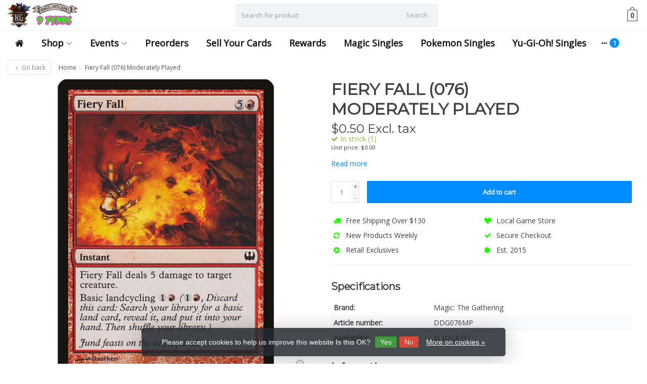

--- FILE ---
content_type: text/html;charset=utf-8
request_url: https://www.kingslayergames.com/fiery-fall-076-moderately-played.html
body_size: 18598
content:
<!DOCTYPE HTML>
<html lang="us">
  <!--  Theme Satisfy developed by Frontlabel - v1.63 - 7-10-2021 --->
  <head>
    <meta charset="utf-8"/>
<!-- [START] 'blocks/head.rain' -->
<!--

  (c) 2008-2026 Lightspeed Netherlands B.V.
  http://www.lightspeedhq.com
  Generated: 20-01-2026 @ 01:21:30

-->
<link rel="canonical" href="https://www.kingslayergames.com/fiery-fall-076-moderately-played.html"/>
<link rel="alternate" href="https://www.kingslayergames.com/index.rss" type="application/rss+xml" title="New products"/>
<link href="https://cdn.shoplightspeed.com/assets/cookielaw.css?2025-02-20" rel="stylesheet" type="text/css"/>
<meta name="robots" content="noodp,noydir"/>
<meta property="og:url" content="https://www.kingslayergames.com/fiery-fall-076-moderately-played.html?source=facebook"/>
<meta property="og:site_name" content="Kingslayer Games"/>
<meta property="og:title" content="Magic: The Gathering Fiery Fall (076) Moderately Played"/>
<meta property="og:description" content="Kind Retail Game Stores in California"/>
<meta property="og:image" content="https://cdn.shoplightspeed.com/shops/639049/files/48715015/magic-the-gathering-fiery-fall-076-moderately-play.jpg"/>
<script>

    window.dataLayer = window.dataLayer || [];
    function gtag(){dataLayer.push(arguments);}
    gtag('js', new Date());

    gtag('config', 'AW-865948365');




</script>
<!--[if lt IE 9]>
<script src="https://cdn.shoplightspeed.com/assets/html5shiv.js?2025-02-20"></script>
<![endif]-->
<!-- [END] 'blocks/head.rain' -->
    <title>Magic: The Gathering Fiery Fall (076) Moderately Played - Kingslayer Games</title>
    <meta name="description" content="Kind Retail Game Stores in California">
    <meta name="keywords" content="Magic:, The, Gathering, Fiery, Fall, (076), Moderately, Played, Magic: The Gathering, Pokemon, Yu-Gi-Oh!, Digimon, Warhammer, Flesh &amp; Blood">  
    <meta name="viewport" content="width=device-width, initial-scale=1, minimum-scale=1, maximum-scale=1, user-scalable=0"/>
    <meta name="apple-mobile-web-app-capable" content="yes">
    <meta name="apple-mobile-web-app-status-bar-style" content="black"><meta property="og:type" content="website" />
    <meta property="og:description" content="Kind Retail Game Stores in California" />
            <meta http-equiv="X-UA-Compatible" content="IE=Edge">
    
    <meta property="og:url" content="fiery-fall-076-moderately-played.html" />    <meta property="og:title" content="Magic: The Gathering Fiery Fall (076) Moderately Played" />    <meta itemprop="brand" content="Magic: The Gathering" />        <meta itemprop="og:image" content="https://cdn.shoplightspeed.com/shops/639049/files/48715015/600x600x1/magic-the-gathering-fiery-fall-076-moderately-play.jpg" />  
        <meta itemprop="mpn" content="DDG076MP" />          
        <meta itemprop="price" content="0.50" />
        <meta itemprop="priceCurrency" content="USD" />
  

    <link rel="canonical" href="https://www.kingslayergames.com/fiery-fall-076-moderately-played.html" />
    <link rel="shortcut icon" href="https://cdn.shoplightspeed.com/shops/639049/themes/15640/v/948412/assets/favicon.ico?20240425161857" type="image/x-icon" />
    <link rel="stylesheet" href="//fonts.googleapis.com/css?family=Open+Sans">
    <link rel="stylesheet" href="//fonts.googleapis.com/css?family=Montserrat">
    <link rel="stylesheet" href="https://cdn.shoplightspeed.com/shops/639049/themes/15640/assets/font-awesome-min.css?20251112225014">
    <link rel="stylesheet" href="https://cdn.shoplightspeed.com/shops/639049/themes/15640/assets/bootstrap-min.css?20251112225014">

    <link rel="stylesheet" href="https://cdn.shoplightspeed.com/shops/639049/themes/15640/assets/style.css??20251112225014-260120-012130" />   
        <link rel="stylesheet" href="https://cdn.shoplightspeed.com/shops/639049/themes/15640/assets/style-product.css??20251112225014-260120-012130" />    
		    <link rel="stylesheet" href="https://cdn.shoplightspeed.com/shops/639049/themes/15640/assets/settings.css?4?20251112225014" />  
    <link rel="stylesheet" href="https://cdn.shoplightspeed.com/shops/639049/themes/15640/assets/jquery-fancybox-min.css?20251112225014" />     <link rel="stylesheet" href="https://cdn.shoplightspeed.com/shops/639049/themes/15640/assets/owl-carousel-min.css??20251112225014" /> 
    <link rel="stylesheet" href="https://cdn.shoplightspeed.com/shops/639049/themes/15640/assets/custom.css??20251112225014-260120-012130" />
  
    <script src="https://cdn.shoplightspeed.com/shops/639049/themes/15640/assets/jquery-min.js?20251112225014"></script>
    <script src="https://cdn.shoplightspeed.com/shops/639049/themes/15640/assets/jquery-lazy-min.js?20251112225014"></script>
            <script src="https://cdn.shoplightspeed.com/assets/gui.js?2025-02-20"></script>
    <script src="https://cdn.shoplightspeed.com/assets/gui-responsive-2-0.js?2025-02-20"></script> 
        
    <!--[if lt IE 9]>
    <link rel="stylesheet" href="https://cdn.shoplightspeed.com/shops/639049/themes/15640/assets/style-ie.css?20251112225014" />
    <![endif]-->
  </head>
  <body class=" nav-2 navself-helper osx">            
    <div class="wrapper product product magic:-the-gathering-fiery-fall-(076)-moderately-played">
      <header class="navself ">
            <div class="topnav hidden-xs hidden-sm hidden">
                <div class="container-fluid">
                    <div class="row">
                        <div class="col-sm-6 topnav-usp hidden-xs hidden-sm">
                             
<ul>
  <li>Est. 2015 <i class="fa fa-certificate" aria-hidden="true"></i></li>
</ul>






                         </div>
                        <div class="col-xs-12 col-md-6">
                            
                            <!-- LANGUAGE VALUTA -->
                            <div class="langcur pull-right">
                                <ul>
                                                                      </ul>
                            </div>
                            <!-- /LANGUAGE VALUTA -->
                            <!-- ACCOUNT -->
                            <div class="account hidden-xs">
                                <ul>
                                                                        <li><a href="https://www.kingslayergames.com/account/" title="My account">Login </a></li>
                                    <li class="divider">|</li>
                                    <li><a href="https://www.kingslayergames.com/account/register/" title="Register">Register </a></li>
                                                                    </ul>
                            </div>
                            <!-- /ACCOUNT -->
                        </div>
                    </div>
                </div>
            </div>


  
             
            	<!-- NAVIGATION -->
            <div class="navigation nav-2 option-2">
                                  
                <div class="container-fluid">
                    <div class="shoppingcart">
                        <a href="https://www.kingslayergames.com/cart/" title="Cart">
                                      <svg xmlns="http://www.w3.org/2000/svg" class="shoppingbag" x="0px" y="0px"
            viewBox="0 0 65.2 65.2" style="enable-background:new 0 0 65.2 65.2;" xml:space="preserve" height="32">
              <path d="M54.6,12.6h-12c-0.4-6.7-4.7-12-10-12c-5.3,0-9.6,5.3-10,12h-12l-2.1,52h48.1L54.6,12.6z M32.6,2.6c4.2,0,7.6,4.4,8,10H24.6
              C25,7,28.4,2.6,32.6,2.6z M10.6,62.6l1.9-48h40.1l1.9,48H10.6z"/>
            </svg>
                                    </a>
                        <span class="cart">
              <span class="cart-total-quantity">0</span>
                        </span>
                    </div>

                    
                  	<div class="first-section hidden-xs hidden-sm">
                      <div class="logo">
                        <a class="" href="https://www.kingslayergames.com/">
                          <img src="https://cdn.shoplightspeed.com/shops/639049/themes/15640/v/948420/assets/logo-non-scroll.png?20240425163643" class="light-version" alt="Kingslayer Games" />
                        </a>
                      </div>
                     <!-- SEARCH -->
                        <div class="searchtop ">
                            
                            <div class="search hidden-xs">
                                <form class="" role="search" action="https://www.kingslayergames.com/search/" method="get" id="form_search">
                                    <div class="input-group">
                                        <div class="inputholder">
                                            <input type="text" class="form-control" autocomplete="off" placeholder="Search for product" name="q" id="srch">
                                            <button type="submit" class="searchbtn">Search</button>
                                        </div>
                                    </div>
                                    <div class="autocomplete">
                                        <div class="arrow"></div>
                                        <div class="products-livesearch"></div>
                                        <div class="more">
                                            <a href="#">View all results <span>(0)</span></a>
                                        </div>
                                        <div class="notfound">No products found...</div>
                                    </div>
                                </form>
                            </div>
                        </div>
                        <!-- /SEARCH -->
                      <div class="right-section">
                        
                                              <!-- CART -->
                        <div class="carttop">
                            <a href="https://www.kingslayergames.com/cart/" title="Cart">
                        <svg xmlns="http://www.w3.org/2000/svg" class="shoppingbag" x="0px" y="0px"
            viewBox="0 0 65.2 65.2" style="enable-background:new 0 0 65.2 65.2;" xml:space="preserve" height="32">
              <path d="M54.6,12.6h-12c-0.4-6.7-4.7-12-10-12c-5.3,0-9.6,5.3-10,12h-12l-2.1,52h48.1L54.6,12.6z M32.6,2.6c4.2,0,7.6,4.4,8,10H24.6
              C25,7,28.4,2.6,32.6,2.6z M10.6,62.6l1.9-48h40.1l1.9,48H10.6z"/>
            </svg>
                                      <span class="cart">
              <span class="cart-total-quantity">0</span>
            </span>
          </a>
                            <div class="view-cart">
                                <div class="cartproduct text-center">
  <span class="empty">Your cart is empty<svg version="1.1" class="shoppingbag" xmlns="http://www.w3.org/2000/svg" xmlns:xlink="http://www.w3.org/1999/xlink" x="0px" y="0px" viewBox="0 0 65.2 65.2" style="enable-background:new 0 0 65.2 65.2;" xml:space="preserve"><path d="M54.6,12.6h-12c-0.4-6.7-4.7-12-10-12c-5.3,0-9.6,5.3-10,12h-12l-2.1,52h48.1L54.6,12.6z M32.6,2.6c4.2,0,7.6,4.4,8,10H24.6C25,7,28.4,2.6,32.6,2.6z M10.6,62.6l1.9-48h40.1l1.9,48H10.6z"/></svg></span>
</div>

  

                            </div>
                        </div>
                        <!-- /CART -->
                        
                      </div>
											 
                        
                    </div>
                  
                  
                    <!-- MEGANAV -->
                    <nav class="nav desktop meganav hidden-xs hidden-sm">
                        <ul class="visible-links">
                            <li class="item home hidden-xs hidden-sm">
                                <a class="itemlink" href="https://www.kingslayergames.com/"><i class="fa fa-home" aria-hidden="true"></i></a>
                            </li>

                                                        <li class="item sub classicmenu shop">
                                <a class="itemlink" href="https://www.kingslayergames.com/shop/" title="Shop" >Shop<i class="fa fa-angle-down" aria-hidden="true"></i></a>                                  <ul class="subnav">
                                                                                                           <li class="col-sm-2 nopaddingr">
                                        <ul>
                                            <li class="subheader"><a href="https://www.kingslayergames.com/shop/miniatures/" title="Miniatures" >Miniatures<i class="fa fa-angle-down" aria-hidden="true"></i></a>                                                 <ul>
                                                                                                        <li><a href="https://www.kingslayergames.com/shop/miniatures/warhammer/"  data-featured-url="https://cdn.shoplightspeed.com/shops/639049/files/25307891/280x200x2/warhammer.jpg" data-original-url="https://cdn.shoplightspeed.com/shops/639049/files/25307891/280x200x2/warhammer.jpg" >Warhammer<i class="fa fa-angle-down" aria-hidden="true"></i></a>
                                                                                                      <ul>
                                                                                                        <li><a href="https://www.kingslayergames.com/shop/miniatures/warhammer/accessories/" >Accessories</a>
                                                    </li>
                                                                                                    </ul>
                                                                                                    </li>
                                                                                                        <li><a href="https://www.kingslayergames.com/shop/miniatures/citadel/"  data-featured-url="https://cdn.shoplightspeed.com/shops/639049/files/24176119/280x200x2/citadel.jpg" data-original-url="https://cdn.shoplightspeed.com/shops/639049/files/24176119/280x200x2/citadel.jpg" >Citadel<i class="fa fa-angle-down" aria-hidden="true"></i></a>
                                                                                                      <ul>
                                                                                                        <li><a href="https://www.kingslayergames.com/shop/miniatures/citadel/paints/" >Paints</a>
                                                    </li>
                                                                                                        <li><a href="https://www.kingslayergames.com/shop/miniatures/citadel/accessories/" >Accessories</a>
                                                    </li>
                                                                                                        <li><a href="https://www.kingslayergames.com/shop/miniatures/citadel/tools/" >Tools</a>
                                                    </li>
                                                                                                        <li><a href="https://www.kingslayergames.com/shop/miniatures/citadel/brushes/" >Brushes</a>
                                                    </li>
                                                                                                    </ul>
                                                                                                    </li>
                                                                                                        <li><a href="https://www.kingslayergames.com/shop/miniatures/reaper-miniatures/" >Reaper Miniatures</a>
                                                                                                          </li>
                                                                                                        <li><a href="https://www.kingslayergames.com/shop/miniatures/star-wars-shatterpoint/" >Star Wars: Shatterpoint</a>
                                                                                                          </li>
                                                                                                        <li><a href="https://www.kingslayergames.com/shop/miniatures/ak-interactive/" >AK Interactive</a>
                                                                                                          </li>
                                                                                                        <li><a href="https://www.kingslayergames.com/shop/miniatures/monument-hobbies/" >Monument Hobbies</a>
                                                                                                          </li>
                                                                                                        <li><a href="https://www.kingslayergames.com/shop/miniatures/red-grass-games/" >Red Grass Games</a>
                                                                                                          </li>
                                                                                                        <li><a href="https://www.kingslayergames.com/shop/miniatures/gamers-grass/" >Gamers Grass</a>
                                                                                                          </li>
                                                                                                        <li><a href="https://www.kingslayergames.com/shop/miniatures/green-stuff-world/" >Green Stuff World</a>
                                                                                                          </li>
                                                                                                        <li><a href="https://www.kingslayergames.com/shop/miniatures/middle-earth-strategy-battle-game/" >Middle-Earth Strategy Battle Game</a>
                                                                                                          </li>
                                                                                                    </ul>
                                                                                            </li>



                                        </ul>
                                    </li>
                                                                        <li class="col-sm-2 nopaddingr nosub">
                                        <ul>
                                            <li class="subheader"><a href="https://www.kingslayergames.com/shop/discounted-warhammer/" title="Discounted Warhammer" >Discounted Warhammer</a>                                             </li>



                                        </ul>
                                    </li>
                                                                        <li class="col-sm-2 nopaddingr nosub">
                                        <ul>
                                            <li class="subheader"><a href="https://www.kingslayergames.com/shop/sports/" title="Sports"  data-featured-url="https://cdn.shoplightspeed.com/shops/639049/files/48728959/280x200x2/sports.jpg" data-original-url="https://cdn.shoplightspeed.com/shops/639049/files/48728959/280x200x2/sports.jpg" >Sports</a>                                             </li>



                                        </ul>
                                    </li>
                                                                        <li class="col-sm-2 nopaddingr">
                                        <ul>
                                            <li class="subheader"><a href="https://www.kingslayergames.com/shop/trading-cards/" title="Trading Cards"  data-featured-url="https://cdn.shoplightspeed.com/shops/639049/files/48729031/280x200x2/trading-cards.jpg" data-original-url="https://cdn.shoplightspeed.com/shops/639049/files/48729031/280x200x2/trading-cards.jpg" >Trading Cards<i class="fa fa-angle-down" aria-hidden="true"></i></a>                                                 <ul>
                                                                                                        <li><a href="https://www.kingslayergames.com/shop/trading-cards/magic-the-gathering/"  data-featured-url="https://cdn.shoplightspeed.com/shops/639049/files/36022539/280x200x2/magic-the-gathering.jpg" data-original-url="https://cdn.shoplightspeed.com/shops/639049/files/36022539/280x200x2/magic-the-gathering.jpg" >Magic: The Gathering<i class="fa fa-angle-down" aria-hidden="true"></i></a>
                                                                                                      <ul>
                                                                                                        <li><a href="https://www.kingslayergames.com/shop/trading-cards/magic-the-gathering/booster-packs/" >Booster Packs</a>
                                                    </li>
                                                                                                        <li><a href="https://www.kingslayergames.com/shop/trading-cards/magic-the-gathering/booster-boxes/" >Booster Boxes</a>
                                                    </li>
                                                                                                        <li><a href="https://www.kingslayergames.com/shop/trading-cards/magic-the-gathering/prerelease-pack/" >Prerelease Pack</a>
                                                    </li>
                                                                                                        <li><a href="https://www.kingslayergames.com/shop/trading-cards/magic-the-gathering/magic-singles/" >Magic Singles</a>
                                                    </li>
                                                                                                        <li><a href="https://www.kingslayergames.com/shop/trading-cards/magic-the-gathering/secret-lair/" >Secret Lair</a>
                                                    </li>
                                                                                                    </ul>
                                                                                                    </li>
                                                                                                        <li><a href="https://www.kingslayergames.com/shop/trading-cards/union-arena/" >Union Arena</a>
                                                                                                          </li>
                                                                                                        <li><a href="https://www.kingslayergames.com/shop/trading-cards/pokemon/"  data-featured-url="https://cdn.shoplightspeed.com/shops/639049/files/31246921/280x200x2/pokemon.jpg" data-original-url="https://cdn.shoplightspeed.com/shops/639049/files/31246921/280x200x2/pokemon.jpg" >Pokemon<i class="fa fa-angle-down" aria-hidden="true"></i></a>
                                                                                                      <ul>
                                                                                                        <li><a href="https://www.kingslayergames.com/shop/trading-cards/pokemon/booster-boxes/"  data-featured-url="https://cdn.shoplightspeed.com/shops/639049/files/45845384/280x200x2/booster-boxes.jpg" data-original-url="https://cdn.shoplightspeed.com/shops/639049/files/45845384/280x200x2/booster-boxes.jpg" >Booster Boxes</a>
                                                    </li>
                                                                                                        <li><a href="https://www.kingslayergames.com/shop/trading-cards/pokemon/booster-packs/"  data-featured-url="https://cdn.shoplightspeed.com/shops/639049/files/45846075/280x200x2/booster-packs.jpg" data-original-url="https://cdn.shoplightspeed.com/shops/639049/files/45846075/280x200x2/booster-packs.jpg" >Booster Packs</a>
                                                    </li>
                                                                                                        <li><a href="https://www.kingslayergames.com/shop/trading-cards/pokemon/elite-trainer-boxes/"  data-featured-url="https://cdn.shoplightspeed.com/shops/639049/files/45846237/280x200x2/elite-trainer-boxes.jpg" data-original-url="https://cdn.shoplightspeed.com/shops/639049/files/45846237/280x200x2/elite-trainer-boxes.jpg" >Elite Trainer Boxes</a>
                                                    </li>
                                                                                                        <li><a href="https://www.kingslayergames.com/shop/trading-cards/pokemon/box-collections-tins/" >Box Collections &amp; Tins</a>
                                                    </li>
                                                                                                        <li><a href="https://www.kingslayergames.com/shop/trading-cards/pokemon/decks/" >Decks</a>
                                                    </li>
                                                                                                        <li><a href="https://www.kingslayergames.com/shop/trading-cards/pokemon/build-battle/" >Build &amp; Battle</a>
                                                    </li>
                                                                                                    </ul>
                                                                                                    </li>
                                                                                                        <li><a href="https://www.kingslayergames.com/shop/trading-cards/yu-gi-oh/"  data-featured-url="https://cdn.shoplightspeed.com/shops/639049/files/36013396/280x200x2/yu-gi-oh.jpg" data-original-url="https://cdn.shoplightspeed.com/shops/639049/files/36013396/280x200x2/yu-gi-oh.jpg" >Yu-Gi-Oh!<i class="fa fa-angle-down" aria-hidden="true"></i></a>
                                                                                                      <ul>
                                                                                                        <li><a href="https://www.kingslayergames.com/shop/trading-cards/yu-gi-oh/booster-boxes/" >Booster Boxes</a>
                                                    </li>
                                                                                                        <li><a href="https://www.kingslayergames.com/shop/trading-cards/yu-gi-oh/yu-gi-oh-singles/" >Yu-Gi-Oh! Singles</a>
                                                    </li>
                                                                                                        <li><a href="https://www.kingslayergames.com/shop/trading-cards/yu-gi-oh/booster-packs/" >Booster Packs</a>
                                                    </li>
                                                                                                    </ul>
                                                                                                    </li>
                                                                                                        <li><a href="https://www.kingslayergames.com/shop/trading-cards/flesh-and-blood-tcg/"  data-featured-url="https://cdn.shoplightspeed.com/shops/639049/files/36013413/280x200x2/flesh-and-blood-tcg.jpg" data-original-url="https://cdn.shoplightspeed.com/shops/639049/files/36013413/280x200x2/flesh-and-blood-tcg.jpg" >Flesh and Blood TCG<i class="fa fa-angle-down" aria-hidden="true"></i></a>
                                                                                                      <ul>
                                                                                                        <li><a href="https://www.kingslayergames.com/shop/trading-cards/flesh-and-blood-tcg/booster-box/" >Booster Box</a>
                                                    </li>
                                                                                                        <li><a href="https://www.kingslayergames.com/shop/trading-cards/flesh-and-blood-tcg/booster-pack/" >Booster Pack</a>
                                                    </li>
                                                                                                    </ul>
                                                                                                    </li>
                                                                                                        <li><a href="https://www.kingslayergames.com/shop/trading-cards/garbage-pail-kids/"  data-featured-url="https://cdn.shoplightspeed.com/shops/639049/files/48728767/280x200x2/garbage-pail-kids.jpg" data-original-url="https://cdn.shoplightspeed.com/shops/639049/files/48728767/280x200x2/garbage-pail-kids.jpg" >Garbage Pail Kids</a>
                                                                                                          </li>
                                                                                                        <li><a href="https://www.kingslayergames.com/shop/trading-cards/solforge-fusion/"  data-featured-url="https://cdn.shoplightspeed.com/shops/639049/files/48728754/280x200x2/solforge-fusion.jpg" data-original-url="https://cdn.shoplightspeed.com/shops/639049/files/48728754/280x200x2/solforge-fusion.jpg" >SolForge Fusion</a>
                                                                                                          </li>
                                                                                                        <li><a href="https://www.kingslayergames.com/shop/trading-cards/dragon-ball-super-card-game/" >Dragon Ball Super Card Game</a>
                                                                                                          </li>
                                                                                                        <li><a href="https://www.kingslayergames.com/shop/trading-cards/weiss-schwarz/" >Weiss Schwarz</a>
                                                                                                          </li>
                                                                                                        <li><a href="https://www.kingslayergames.com/shop/trading-cards/cardfight-vanguard/" >Cardfight Vanguard</a>
                                                                                                          </li>
                                                                                                        <li><a href="https://www.kingslayergames.com/shop/trading-cards/my-hero-academia/" >My Hero Academia</a>
                                                                                                          </li>
                                                                                                        <li><a href="https://www.kingslayergames.com/shop/trading-cards/metazoo/"  data-featured-url="https://cdn.shoplightspeed.com/shops/639049/files/36013340/280x200x2/metazoo.jpg" data-original-url="https://cdn.shoplightspeed.com/shops/639049/files/36013340/280x200x2/metazoo.jpg" >MetaZoo</a>
                                                                                                          </li>
                                                                                                        <li><a href="https://www.kingslayergames.com/shop/trading-cards/final-fantasy-tcg/"  data-featured-url="https://cdn.shoplightspeed.com/shops/639049/files/36013493/280x200x2/final-fantasy-tcg.jpg" data-original-url="https://cdn.shoplightspeed.com/shops/639049/files/36013493/280x200x2/final-fantasy-tcg.jpg" >Final Fantasy TCG</a>
                                                                                                          </li>
                                                                                                        <li><a href="https://www.kingslayergames.com/shop/trading-cards/digimon/" >Digimon<i class="fa fa-angle-down" aria-hidden="true"></i></a>
                                                                                                      <ul>
                                                                                                        <li><a href="https://www.kingslayergames.com/shop/trading-cards/digimon/booster-box/" >Booster Box</a>
                                                    </li>
                                                                                                        <li><a href="https://www.kingslayergames.com/shop/trading-cards/digimon/starter-deck/" >Starter Deck</a>
                                                    </li>
                                                                                                    </ul>
                                                                                                    </li>
                                                                                                    </ul>
                                                                                            </li>



                                        </ul>
                                    </li>
                                                                        <li class="col-sm-2 nopaddingr nosub">
                                        <ul>
                                            <li class="subheader"><a href="https://www.kingslayergames.com/shop/board-games/" title="Board Games"  data-featured-url="https://cdn.shoplightspeed.com/shops/639049/files/36022668/280x200x2/board-games.jpg" data-original-url="https://cdn.shoplightspeed.com/shops/639049/files/36022668/280x200x2/board-games.jpg" >Board Games</a>                                             </li>



                                        </ul>
                                    </li>
                                                                        <li class="col-sm-2 nopaddingr nosub">
                                        <ul>
                                            <li class="subheader"><a href="https://www.kingslayergames.com/shop/dungeons-dragons/" title="Dungeons &amp; Dragons"  data-featured-url="https://cdn.shoplightspeed.com/shops/639049/files/36022616/280x200x2/dungeons-dragons.jpg" data-original-url="https://cdn.shoplightspeed.com/shops/639049/files/36022616/280x200x2/dungeons-dragons.jpg" >Dungeons &amp; Dragons</a>                                             </li>



                                        </ul>
                                    </li>
                                                                        <li class="col-sm-2 nopaddingr">
                                        <ul>
                                            <li class="subheader"><a href="https://www.kingslayergames.com/shop/squishable/" title="Squishable"  data-featured-url="https://cdn.shoplightspeed.com/shops/639049/files/48728792/280x200x2/squishable.jpg" data-original-url="https://cdn.shoplightspeed.com/shops/639049/files/48728792/280x200x2/squishable.jpg" >Squishable<i class="fa fa-angle-down" aria-hidden="true"></i></a>                                                 <ul>
                                                                                                        <li><a href="https://www.kingslayergames.com/shop/squishable/mini/" >Mini</a>
                                                                                                          </li>
                                                                                                    </ul>
                                                                                            </li>



                                        </ul>
                                    </li>
                                                                        <li class="col-sm-2 nopaddingr">
                                        <ul>
                                            <li class="subheader"><a href="https://www.kingslayergames.com/shop/accessories/" title="Accessories" >Accessories<i class="fa fa-angle-down" aria-hidden="true"></i></a>                                                 <ul>
                                                                                                        <li><a href="https://www.kingslayergames.com/shop/accessories/binders/"  data-featured-url="https://cdn.shoplightspeed.com/shops/639049/files/36022231/280x200x2/binders.jpg" data-original-url="https://cdn.shoplightspeed.com/shops/639049/files/36022231/280x200x2/binders.jpg" >Binders<i class="fa fa-angle-down" aria-hidden="true"></i></a>
                                                                                                      <ul>
                                                                                                        <li><a href="https://www.kingslayergames.com/shop/accessories/binders/ultimate-guard/" >Ultimate Guard</a>
                                                    </li>
                                                                                                        <li><a href="https://www.kingslayergames.com/shop/accessories/binders/ultra-pro/" >Ultra Pro</a>
                                                    </li>
                                                                                                        <li><a href="https://www.kingslayergames.com/shop/accessories/binders/gamegenic/" >Gamegenic</a>
                                                    </li>
                                                                                                    </ul>
                                                                                                    </li>
                                                                                                        <li><a href="https://www.kingslayergames.com/shop/accessories/deck-boxes/"  data-featured-url="https://cdn.shoplightspeed.com/shops/639049/files/36022129/280x200x2/deck-boxes.jpg" data-original-url="https://cdn.shoplightspeed.com/shops/639049/files/36022129/280x200x2/deck-boxes.jpg" >Deck Boxes<i class="fa fa-angle-down" aria-hidden="true"></i></a>
                                                                                                      <ul>
                                                                                                        <li><a href="https://www.kingslayergames.com/shop/accessories/deck-boxes/ultra-pro/" >Ultra Pro</a>
                                                    </li>
                                                                                                        <li><a href="https://www.kingslayergames.com/shop/accessories/deck-boxes/ultimate-guard/" >Ultimate Guard</a>
                                                    </li>
                                                                                                        <li><a href="https://www.kingslayergames.com/shop/accessories/deck-boxes/gamegenic/" >Gamegenic</a>
                                                    </li>
                                                                                                        <li><a href="https://www.kingslayergames.com/shop/accessories/deck-boxes/dragon-shield/" >Dragon Shield</a>
                                                    </li>
                                                                                                    </ul>
                                                                                                    </li>
                                                                                                        <li><a href="https://www.kingslayergames.com/shop/accessories/playmats/"  data-featured-url="https://cdn.shoplightspeed.com/shops/639049/files/36022469/280x200x2/playmats.jpg" data-original-url="https://cdn.shoplightspeed.com/shops/639049/files/36022469/280x200x2/playmats.jpg" >Playmats<i class="fa fa-angle-down" aria-hidden="true"></i></a>
                                                                                                      <ul>
                                                                                                        <li><a href="https://www.kingslayergames.com/shop/accessories/playmats/ultimate-guard/" >Ultimate Guard</a>
                                                    </li>
                                                                                                        <li><a href="https://www.kingslayergames.com/shop/accessories/playmats/ultra-pro/" >Ultra Pro</a>
                                                    </li>
                                                                                                        <li><a href="https://www.kingslayergames.com/shop/accessories/playmats/dragon-shield/" >Dragon Shield</a>
                                                    </li>
                                                                                                    </ul>
                                                                                                    </li>
                                                                                                        <li><a href="https://www.kingslayergames.com/shop/accessories/dice/"  data-featured-url="https://cdn.shoplightspeed.com/shops/639049/files/36026091/280x200x2/dice.jpg" data-original-url="https://cdn.shoplightspeed.com/shops/639049/files/36026091/280x200x2/dice.jpg" >Dice<i class="fa fa-angle-down" aria-hidden="true"></i></a>
                                                                                                      <ul>
                                                                                                        <li><a href="https://www.kingslayergames.com/shop/accessories/dice/inclusion-dice/" >Inclusion Dice</a>
                                                    </li>
                                                                                                        <li><a href="https://www.kingslayergames.com/shop/accessories/dice/metal-dice/" >Metal Dice</a>
                                                    </li>
                                                                                                        <li><a href="https://www.kingslayergames.com/shop/accessories/dice/acrylic-dice/" >Acrylic Dice</a>
                                                    </li>
                                                                                                        <li><a href="https://www.kingslayergames.com/shop/accessories/dice/mystery-loot/" >Mystery Loot</a>
                                                    </li>
                                                                                                    </ul>
                                                                                                    </li>
                                                                                                        <li><a href="https://www.kingslayergames.com/shop/accessories/card-sleeves/"  data-featured-url="https://cdn.shoplightspeed.com/shops/639049/files/36013779/280x200x2/card-sleeves.jpg" data-original-url="https://cdn.shoplightspeed.com/shops/639049/files/36013779/280x200x2/card-sleeves.jpg" >Card Sleeves<i class="fa fa-angle-down" aria-hidden="true"></i></a>
                                                                                                      <ul>
                                                                                                        <li><a href="https://www.kingslayergames.com/shop/accessories/card-sleeves/ultra-pro/" >Ultra Pro</a>
                                                    </li>
                                                                                                        <li><a href="https://www.kingslayergames.com/shop/accessories/card-sleeves/ultimate-guard/" >Ultimate Guard</a>
                                                    </li>
                                                                                                        <li><a href="https://www.kingslayergames.com/shop/accessories/card-sleeves/dragon-shield/" >Dragon Shield</a>
                                                    </li>
                                                                                                        <li><a href="https://www.kingslayergames.com/shop/accessories/card-sleeves/kmc/" >KMC</a>
                                                    </li>
                                                                                                        <li><a href="https://www.kingslayergames.com/shop/accessories/card-sleeves/beckett-shield/" >Beckett Shield</a>
                                                    </li>
                                                                                                    </ul>
                                                                                                    </li>
                                                                                                        <li><a href="https://www.kingslayergames.com/shop/accessories/ultra-pro/" >Ultra Pro</a>
                                                                                                          </li>
                                                                                                        <li><a href="https://www.kingslayergames.com/shop/accessories/ultimate-guard/" >Ultimate Guard</a>
                                                                                                          </li>
                                                                                                        <li><a href="https://www.kingslayergames.com/shop/accessories/beckett-shield/" >Beckett Shield</a>
                                                                                                          </li>
                                                                                                    </ul>
                                                                                            </li>



                                        </ul>
                                    </li>
                                                                     </ul>
                                                            </li>
                                                        <li class="item sub classicmenu events">
                                <a class="itemlink" href="https://www.kingslayergames.com/events/" title="Events" >Events<i class="fa fa-angle-down" aria-hidden="true"></i></a>                                  <ul class="subnav">
                                                                                                           <li class="col-sm-2 nopaddingr nosub">
                                        <ul>
                                            <li class="subheader"><a href="https://www.kingslayergames.com/events/oceanside/" title="Oceanside" >Oceanside</a>                                             </li>



                                        </ul>
                                    </li>
                                                                        <li class="col-sm-2 nopaddingr nosub">
                                        <ul>
                                            <li class="subheader"><a href="https://www.kingslayergames.com/events/fountain-valley/" title="Fountain Valley" >Fountain Valley</a>                                             </li>



                                        </ul>
                                    </li>
                                                                        <li class="col-sm-2 nopaddingr nosub">
                                        <ul>
                                            <li class="subheader"><a href="https://www.kingslayergames.com/events/lake-forest/" title="Lake Forest" >Lake Forest</a>                                             </li>



                                        </ul>
                                    </li>
                                                                     </ul>
                                                            </li>
                             
                          
                                                    <li class="item"><a class="itemlink" href="https://www.kingslayergames.com/tags/preorders/" title="Preorders" >Preorders</a></li>
                                                    <li class="item"><a class="itemlink" href="https://kingslayergames.myshopify.com" title="Sell Your Cards"  target="_blank" >Sell Your Cards</a></li>
                                                    <li class="item"><a class="itemlink" href="https://www.kingslayergames.com/loyalty/" title="Rewards" >Rewards</a></li>
                                                    <li class="item"><a class="itemlink" href="https://www.kingslayergames.com/shop/trading-cards/magic-the-gathering/magic-singles/" title="Magic Singles" >Magic Singles</a></li>
                                                    <li class="item"><a class="itemlink" href="https://www.kingslayergames.com/shop/pokemon-singles/" title="Pokemon Singles" >Pokemon Singles</a></li>
                                                    <li class="item"><a class="itemlink" href="https://www.kingslayergames.com/shop/trading-cards/yu-gi-oh/yu-gi-oh-singles/" title="Yu-Gi-Oh! Singles" >Yu-Gi-Oh! Singles</a></li>
                                                    <li class="item"><a class="itemlink" href="https://kingslayergames.tcgplayerpro.com" title="TCGPlayer Store"  target="_blank" >TCGPlayer Store</a></li>
                           
                           
                          
                          
                          
                                                    
                                                    
                        </ul>
                        <div class="morelinks">
                            <button><i class="fa fa-ellipsis-h" aria-hidden="true"></i></button>
                            <ul class="hidden-links hidden"></ul>
                        </div>
                  </nav>
          			  <!-- NAVIGATION -->              					<!-- MOBILE NAV -->
            
<div class="navigation visible-xs visible-sm">
                <div class="container-fluid">
                    <div class="shoppingcart">
                        <a href="https://www.kingslayergames.com/cart/" title="Cart">
                        <svg xmlns="http://www.w3.org/2000/svg" class="shoppingbag" x="0px" y="0px"
            viewBox="0 0 65.2 65.2" style="enable-background:new 0 0 65.2 65.2;" xml:space="preserve" height="32">
              <path d="M54.6,12.6h-12c-0.4-6.7-4.7-12-10-12c-5.3,0-9.6,5.3-10,12h-12l-2.1,52h48.1L54.6,12.6z M32.6,2.6c4.2,0,7.6,4.4,8,10H24.6
              C25,7,28.4,2.6,32.6,2.6z M10.6,62.6l1.9-48h40.1l1.9,48H10.6z"/>
            </svg>
                                    </a>
                        <span class="cart">
              <span class="cart-total-quantity">0</span>
                        </span>
                    </div>

                   <!-- SEARCH -->
                        <div class="searchtop pull-right">
                            <svg version="1.1" class="searchmagnifier" xmlns="http://www.w3.org/2000/svg" xmlns:xlink="http://www.w3.org/1999/xlink" x="0px" y="0px" viewBox="0 0 65.2 65.2" style="enable-background:new 0 0 65.2 65.2;" xml:space="preserve">
            <path d="M49.9,26.1c0-13.1-10.6-23.7-23.7-23.7C13.1,2.4,2.4,13.1,2.4,26.1c0,13.1,10.6,23.7,23.7,23.7c5.7,0,11.3-2.1,15.6-5.9
            l0.4-0.3l18.8,18.8c0.4,0.4,1.1,0.4,1.6,0c0.4-0.4,0.4-1.1,0-1.6L43.7,42.1l0.3-0.4C47.8,37.4,49.9,31.9,49.9,26.1z M26.1,47.6
            C14.3,47.6,4.7,38,4.7,26.1S14.3,4.7,26.1,4.7s21.5,9.6,21.5,21.5S38,47.6,26.1,47.6z"/>
          </svg>
                            <div class="search">
                                <form class="" role="search" action="https://www.kingslayergames.com/search/" method="get" id="form_search">
                                    <div class="input-group">
                                        <div class="inputholder">
                                            <input type="text" class="form-control" autocomplete="off" placeholder="Search for product" name="q" id="srch">
                                            <button type="submit" class="searchbtn">Search</button>
                                        </div>
                                    </div>
                                    <div class="autocomplete">
                                        <div class="arrow"></div>
                                        <div class="products-livesearch"></div>
                                        <div class="more">
                                            <a href="#">View all results <span>(0)</span></a>
                                        </div>
                                        <div class="notfound">No products found...</div>
                                    </div>
                                </form>
                            </div>
                        </div>
                        <!-- /SEARCH -->
                  
                  
                  
                  
                  
                    <ul class="burger">
                        <li class='closenav'></li>
                        <li class="bars">
                            <span class="bar"></span>
                            <span class="bar"></span>
                            <span class="bar"></span>
                            <span>MENU</span>
                        </li>
                    </ul>
              


                    

                    <!-- MOBILE NAV -->
                    <nav class="mobile hidden-md hidden-lg">
                        <ul>
                            <li class="item logo">
                                <a class="itemlink" href="https://www.kingslayergames.com/">
              <img src="https://cdn.shoplightspeed.com/shops/639049/themes/15640/v/948435/assets/logo.png?20240425163818" alt="Kingslayer Games" />
            </a>
                            </li>
                            <li class="item home  hidden-xs hidden-sm ">
                                <a class="itemlink" href="https://www.kingslayergames.com/"><i class="fa fa-home" aria-hidden="true"></i></a>
                            </li>
                                                        <li class="item sub shop">
                                <a class="itemlink" href="https://www.kingslayergames.com/shop/" title="Shop">Shop</a>                                 <div class="togglesub"><i class="fa fa-angle-down" aria-hidden="true"></i></div>
                                <ul class="subnav">
                                                                        <li class="subitem">
                                        <a class="subitemlink" href="https://www.kingslayergames.com/shop/miniatures/" title="Miniatures">Miniatures</a>                                         <div class="togglesub"><i class="fa fa-angle-down" aria-hidden="true"></i></div>                                         <ul class="subnav">
                                                                                        <li class="subitem">
                                                <a class="subitemlink" href="https://www.kingslayergames.com/shop/miniatures/warhammer/" title="Warhammer">Warhammer</a>
                                            </li>
                                                                                        <li class="subitem">
                                                <a class="subitemlink" href="https://www.kingslayergames.com/shop/miniatures/citadel/" title="Citadel">Citadel</a>
                                            </li>
                                                                                        <li class="subitem">
                                                <a class="subitemlink" href="https://www.kingslayergames.com/shop/miniatures/reaper-miniatures/" title="Reaper Miniatures">Reaper Miniatures</a>
                                            </li>
                                                                                        <li class="subitem">
                                                <a class="subitemlink" href="https://www.kingslayergames.com/shop/miniatures/star-wars-shatterpoint/" title="Star Wars: Shatterpoint">Star Wars: Shatterpoint</a>
                                            </li>
                                                                                        <li class="subitem">
                                                <a class="subitemlink" href="https://www.kingslayergames.com/shop/miniatures/ak-interactive/" title="AK Interactive">AK Interactive</a>
                                            </li>
                                                                                        <li class="subitem">
                                                <a class="subitemlink" href="https://www.kingslayergames.com/shop/miniatures/monument-hobbies/" title="Monument Hobbies">Monument Hobbies</a>
                                            </li>
                                                                                        <li class="subitem">
                                                <a class="subitemlink" href="https://www.kingslayergames.com/shop/miniatures/red-grass-games/" title="Red Grass Games">Red Grass Games</a>
                                            </li>
                                                                                        <li class="subitem">
                                                <a class="subitemlink" href="https://www.kingslayergames.com/shop/miniatures/gamers-grass/" title="Gamers Grass">Gamers Grass</a>
                                            </li>
                                                                                        <li class="subitem">
                                                <a class="subitemlink" href="https://www.kingslayergames.com/shop/miniatures/green-stuff-world/" title="Green Stuff World">Green Stuff World</a>
                                            </li>
                                                                                        <li class="subitem">
                                                <a class="subitemlink" href="https://www.kingslayergames.com/shop/miniatures/middle-earth-strategy-battle-game/" title="Middle-Earth Strategy Battle Game">Middle-Earth Strategy Battle Game</a>
                                            </li>
                                                                                    </ul>
                                                                            </li>
                                                                        <li class="subitem">
                                        <a class="subitemlink" href="https://www.kingslayergames.com/shop/discounted-warhammer/" title="Discounted Warhammer">Discounted Warhammer</a>                                      </li>
                                                                        <li class="subitem">
                                        <a class="subitemlink" href="https://www.kingslayergames.com/shop/sports/" title="Sports">Sports</a>                                      </li>
                                                                        <li class="subitem">
                                        <a class="subitemlink" href="https://www.kingslayergames.com/shop/trading-cards/" title="Trading Cards">Trading Cards</a>                                         <div class="togglesub"><i class="fa fa-angle-down" aria-hidden="true"></i></div>                                         <ul class="subnav">
                                                                                        <li class="subitem">
                                                <a class="subitemlink" href="https://www.kingslayergames.com/shop/trading-cards/magic-the-gathering/" title="Magic: The Gathering">Magic: The Gathering</a>
                                            </li>
                                                                                        <li class="subitem">
                                                <a class="subitemlink" href="https://www.kingslayergames.com/shop/trading-cards/union-arena/" title="Union Arena">Union Arena</a>
                                            </li>
                                                                                        <li class="subitem">
                                                <a class="subitemlink" href="https://www.kingslayergames.com/shop/trading-cards/pokemon/" title="Pokemon">Pokemon</a>
                                            </li>
                                                                                        <li class="subitem">
                                                <a class="subitemlink" href="https://www.kingslayergames.com/shop/trading-cards/yu-gi-oh/" title="Yu-Gi-Oh!">Yu-Gi-Oh!</a>
                                            </li>
                                                                                        <li class="subitem">
                                                <a class="subitemlink" href="https://www.kingslayergames.com/shop/trading-cards/flesh-and-blood-tcg/" title="Flesh and Blood TCG">Flesh and Blood TCG</a>
                                            </li>
                                                                                        <li class="subitem">
                                                <a class="subitemlink" href="https://www.kingslayergames.com/shop/trading-cards/garbage-pail-kids/" title="Garbage Pail Kids">Garbage Pail Kids</a>
                                            </li>
                                                                                        <li class="subitem">
                                                <a class="subitemlink" href="https://www.kingslayergames.com/shop/trading-cards/solforge-fusion/" title="SolForge Fusion">SolForge Fusion</a>
                                            </li>
                                                                                        <li class="subitem">
                                                <a class="subitemlink" href="https://www.kingslayergames.com/shop/trading-cards/dragon-ball-super-card-game/" title="Dragon Ball Super Card Game">Dragon Ball Super Card Game</a>
                                            </li>
                                                                                        <li class="subitem">
                                                <a class="subitemlink" href="https://www.kingslayergames.com/shop/trading-cards/weiss-schwarz/" title="Weiss Schwarz">Weiss Schwarz</a>
                                            </li>
                                                                                        <li class="subitem">
                                                <a class="subitemlink" href="https://www.kingslayergames.com/shop/trading-cards/cardfight-vanguard/" title="Cardfight Vanguard">Cardfight Vanguard</a>
                                            </li>
                                                                                        <li class="subitem">
                                                <a class="subitemlink" href="https://www.kingslayergames.com/shop/trading-cards/my-hero-academia/" title="My Hero Academia">My Hero Academia</a>
                                            </li>
                                                                                        <li class="subitem">
                                                <a class="subitemlink" href="https://www.kingslayergames.com/shop/trading-cards/metazoo/" title="MetaZoo">MetaZoo</a>
                                            </li>
                                                                                        <li class="subitem">
                                                <a class="subitemlink" href="https://www.kingslayergames.com/shop/trading-cards/final-fantasy-tcg/" title="Final Fantasy TCG">Final Fantasy TCG</a>
                                            </li>
                                                                                        <li class="subitem">
                                                <a class="subitemlink" href="https://www.kingslayergames.com/shop/trading-cards/digimon/" title="Digimon">Digimon</a>
                                            </li>
                                                                                    </ul>
                                                                            </li>
                                                                        <li class="subitem">
                                        <a class="subitemlink" href="https://www.kingslayergames.com/shop/board-games/" title="Board Games">Board Games</a>                                      </li>
                                                                        <li class="subitem">
                                        <a class="subitemlink" href="https://www.kingslayergames.com/shop/dungeons-dragons/" title="Dungeons &amp; Dragons">Dungeons &amp; Dragons</a>                                      </li>
                                                                        <li class="subitem">
                                        <a class="subitemlink" href="https://www.kingslayergames.com/shop/squishable/" title="Squishable">Squishable</a>                                         <div class="togglesub"><i class="fa fa-angle-down" aria-hidden="true"></i></div>                                         <ul class="subnav">
                                                                                        <li class="subitem">
                                                <a class="subitemlink" href="https://www.kingslayergames.com/shop/squishable/mini/" title="Mini">Mini</a>
                                            </li>
                                                                                    </ul>
                                                                            </li>
                                                                        <li class="subitem">
                                        <a class="subitemlink" href="https://www.kingslayergames.com/shop/accessories/" title="Accessories">Accessories</a>                                         <div class="togglesub"><i class="fa fa-angle-down" aria-hidden="true"></i></div>                                         <ul class="subnav">
                                                                                        <li class="subitem">
                                                <a class="subitemlink" href="https://www.kingslayergames.com/shop/accessories/binders/" title="Binders">Binders</a>
                                            </li>
                                                                                        <li class="subitem">
                                                <a class="subitemlink" href="https://www.kingslayergames.com/shop/accessories/deck-boxes/" title="Deck Boxes">Deck Boxes</a>
                                            </li>
                                                                                        <li class="subitem">
                                                <a class="subitemlink" href="https://www.kingslayergames.com/shop/accessories/playmats/" title="Playmats">Playmats</a>
                                            </li>
                                                                                        <li class="subitem">
                                                <a class="subitemlink" href="https://www.kingslayergames.com/shop/accessories/dice/" title="Dice">Dice</a>
                                            </li>
                                                                                        <li class="subitem">
                                                <a class="subitemlink" href="https://www.kingslayergames.com/shop/accessories/card-sleeves/" title="Card Sleeves">Card Sleeves</a>
                                            </li>
                                                                                        <li class="subitem">
                                                <a class="subitemlink" href="https://www.kingslayergames.com/shop/accessories/ultra-pro/" title="Ultra Pro">Ultra Pro</a>
                                            </li>
                                                                                        <li class="subitem">
                                                <a class="subitemlink" href="https://www.kingslayergames.com/shop/accessories/ultimate-guard/" title="Ultimate Guard">Ultimate Guard</a>
                                            </li>
                                                                                        <li class="subitem">
                                                <a class="subitemlink" href="https://www.kingslayergames.com/shop/accessories/beckett-shield/" title="Beckett Shield">Beckett Shield</a>
                                            </li>
                                                                                    </ul>
                                                                            </li>
                                                                    </ul>
                                                            </li>
                                                        <li class="item sub events">
                                <a class="itemlink" href="https://www.kingslayergames.com/events/" title="Events">Events</a>                                 <div class="togglesub"><i class="fa fa-angle-down" aria-hidden="true"></i></div>
                                <ul class="subnav">
                                                                        <li class="subitem">
                                        <a class="subitemlink" href="https://www.kingslayergames.com/events/oceanside/" title="Oceanside">Oceanside</a>                                      </li>
                                                                        <li class="subitem">
                                        <a class="subitemlink" href="https://www.kingslayergames.com/events/fountain-valley/" title="Fountain Valley">Fountain Valley</a>                                      </li>
                                                                        <li class="subitem">
                                        <a class="subitemlink" href="https://www.kingslayergames.com/events/lake-forest/" title="Lake Forest">Lake Forest</a>                                      </li>
                                                                    </ul>
                                                            </li>
                             
                          
                                                    <li class="item"><a class="itemlink" href="https://www.kingslayergames.com/tags/preorders/" title="Preorders" >Preorders</a></li>
                                                    <li class="item"><a class="itemlink" href="https://kingslayergames.myshopify.com" title="Sell Your Cards"  target="_blank" >Sell Your Cards</a></li>
                                                    <li class="item"><a class="itemlink" href="https://www.kingslayergames.com/loyalty/" title="Rewards" >Rewards</a></li>
                                                    <li class="item"><a class="itemlink" href="https://www.kingslayergames.com/shop/trading-cards/magic-the-gathering/magic-singles/" title="Magic Singles" >Magic Singles</a></li>
                                                    <li class="item"><a class="itemlink" href="https://www.kingslayergames.com/shop/pokemon-singles/" title="Pokemon Singles" >Pokemon Singles</a></li>
                                                    <li class="item"><a class="itemlink" href="https://www.kingslayergames.com/shop/trading-cards/yu-gi-oh/yu-gi-oh-singles/" title="Yu-Gi-Oh! Singles" >Yu-Gi-Oh! Singles</a></li>
                                                    <li class="item"><a class="itemlink" href="https://kingslayergames.tcgplayerpro.com" title="TCGPlayer Store"  target="_blank" >TCGPlayer Store</a></li>
                           
                          
                                                    
                                                  </ul>
                      <ul class="row mobile-acc">
                        <!-- ACCOUNT -->     
                                                <li class="item visible-xs"><a href="https://www.kingslayergames.com/account/" title="My account">Login</a></li>
                        <li class="item visible-xs"><a href="https://www.kingslayergames.com/account/register/" title="Register">Register</a></li>
                                                <!-- /ACCOUNT -->
                      </ul>
                    </nav>
                    <!-- /MOBILE NAV -->

                  
                </div>
                <div class="logomobile visible-xs visible-sm">
                    <a href="https://www.kingslayergames.com/" title="Kingslayer Games">
        <img src="https://cdn.shoplightspeed.com/shops/639049/themes/15640/v/948435/assets/logo.png?20240425163818" alt="Kingslayer Games" />
      </a>
                </div>
            </div>            <!-- /MOBILE NAV -->
          
          
        </header>


        <script>
          var waitForFinalEvent = (function () {
          var timers = {};
          return function (callback, ms, uniqueId) {
          if (!uniqueId) {
          uniqueId = "Don't call this twice without a uniqueId";
          }
          if (timers[uniqueId]) {
          clearTimeout (timers[uniqueId]);
          }
          timers[uniqueId] = setTimeout(callback, ms);
          };
          })();
    
        if ($(window).width() > 991) {
                var $nav = $('.nav');
                var $btn = $('.nav .morelinks button');
                var $vlinks = $('.nav .visible-links');
                var $hlinks = $('.nav .hidden-links');
                var $btnholder = $('.nav .morelinks');
                var breaks = [];
                function updateNav() {
                    var availableSpace = $btn.hasClass('hidden') ? $nav.width() : $nav.width() - $btn.width() - 30;
                    if ($vlinks.width() > availableSpace) {
                        breaks.push($vlinks.width());
                        $vlinks.children().last().prependTo($hlinks);
                        if ($btn.hasClass('hidden')) {
                            $btn.removeClass('hidden');
                        }
                    } else {
                        if (availableSpace > breaks[breaks.length - 1]) {
                            $hlinks.children().first().appendTo($vlinks);
                            breaks.pop();
                        }
                        if (breaks.length < 1) {
                            $btn.addClass('hidden');
                            $hlinks.addClass('hidden');
                        }
                    }
                    $btn.attr("count", breaks.length);
                    if ($vlinks.width() > availableSpace) {
                        updateNav();
                    }
                }
                $btnholder.on('mouseover', function() {
                    $hlinks.removeClass('hidden');
                });
                $btnholder.on('mouseleave', function() {
                    $hlinks.addClass('hidden');
                });
                $(window).resize(function () {
                    waitForFinalEvent(function(){
                      if ($(window).width() > 991) {
                      updateNav();
                        };
                   }, 100);
                });
                $btn.on('click', function() {
                    $hlinks.toggleClass('hidden');
                });
                updateNav();
            }; 
        </script> 
      
      <main class=" nav-pt">
          <script type="application/ld+json">
[
   {
      "@context":"http://schema.org",
      "@type":"Product",
      "url":"https://www.kingslayergames.com/fiery-fall-076-moderately-played.html",
      "brand":"Magic: The Gathering",
            

      "name":"Magic: The Gathering Fiery Fall (076) Moderately Played",
      "image":"https://cdn.shoplightspeed.com/shops/639049/files/48715015/image.jpg",
      
            "offers":{
         "@type":"Offer",
         "availability":"http://schema.org/InStock",
         "priceCurrency":"usd",
         "url":"https://www.kingslayergames.com/fiery-fall-076-moderately-played.html",
         "priceValidUntil":"2299-12-31",
         "price":"0.50"
      },
      "aggregateRating":{
         "@type":"AggregateRating",
         "ratingValue":"0",
         "reviewCount":0,
         "worstRating":"1.0"
      }
         }
]
</script>
<div class="container-fluid">
          

  
<div class="product">  
  <div class="page-title">
 <!-- BREADCRUMBS-->   
    <ul class="col-xs-12 hidden-xs breadcrumbs" itemscope itemtype="https://schema.org/BreadcrumbList">
      <li class="goback"><a onclick="goBack()"><i class="fa fa-angle-left" aria-hidden="true"></i>
        Go back</a></li>
      <li itemprop="itemListElement" itemscope itemtype="https://schema.org/ListItem">
        <a itemprop="item" href="https://www.kingslayergames.com/">
          <span itemprop="name">Home</span></a>
        <meta itemprop="position" content="1" />
      </li>
            <li itemprop="itemListElement" itemscope itemtype="https://schema.org/ListItem">
        <i class="fa fa-angle-right" aria-hidden="true"></i>
        <a itemprop="item" href="https://www.kingslayergames.com/fiery-fall-076-moderately-played.html">
          <span itemprop="name">Fiery Fall (076) Moderately Played</span></a>
        <meta itemprop="position" content="2" />
      </li>
          </ul>
    <!-- BREADCRUMBS--> 
    
    
  </div>
  <div class="product-wrap clearfix" id="productwrap">
        <div class="product-img col-sm-6 col-md-6">
      <meta itemprop="image" content="https://cdn.shoplightspeed.com/shops/639049/files/48715015/300x250x2/magic-the-gathering-fiery-fall-076-moderately-play.jpg" />      <div class="productpage-images product-52985521">
        <div class="productpage-images-featured col-xs-12 nopadding" id="productpageimages">
          <a href="https://cdn.shoplightspeed.com/shops/639049/files/48715015/magic-the-gathering-fiery-fall-076-moderately-play.jpg" data-fancybox="gallery" class="fancybox" title="Magic: The Gathering Fiery Fall (076) Moderately Played">
            <img src="https://cdn.shoplightspeed.com/shops/639049/files/48715015/600x600x2/magic-the-gathering-fiery-fall-076-moderately-play.jpg" data-original-url="https://cdn.shoplightspeed.com/shops/639049/files/48715015/450x450x2/magic-the-gathering-fiery-fall-076-moderately-play.jpg" class="featured" itemprop="image" alt="Magic: The Gathering Fiery Fall (076) Moderately Played" />
          </a>
                                        <i class="fa fa-search-plus" aria-hidden="true"></i>
        </div>
        
        <ul class="productpage-images-thumbs col-xs-12 nopadding clearfix">
                    <li>                  
            <a href="https://cdn.shoplightspeed.com/shops/639049/files/48715015/magic-the-gathering-fiery-fall-076-moderately-play.jpg" data-fancybox="gallery1" class="fancybox" title="Magic: The Gathering Fiery Fall (076) Moderately Played">
             
              <img src="https://cdn.shoplightspeed.com/shops/639049/files/48715015/45x45x2/magic-the-gathering-fiery-fall-076-moderately-play.jpg" data-featured-url="https://cdn.shoplightspeed.com/shops/639049/files/48715015/600x600x2/magic-the-gathering-fiery-fall-076-moderately-play.jpg" data-original-url="https://cdn.shoplightspeed.com/shops/639049/files/48715015/600x600x2/magic-the-gathering-fiery-fall-076-moderately-play.jpg" alt="Magic: The Gathering Fiery Fall (076) Moderately Played" />
            </a>
          </li>
                                      </ul>
      </div>

          
      <div class="actions col-xs-12 nopadding hidden-xs">
                      <a href="https://www.kingslayergames.com/account/wishlistAdd/52985521/" title="Add to wishlist">Add to wishlist</a> <span>/</span> <a href="https://www.kingslayergames.com/compare/add/87188536/" title="Add to compare">Add to compare</a> <span>/</span>                       <a href="#" onclick="window.print(); return false;" title="Print">Print</a>
                    </div> 
    </div>
    <div class="product-info col-sm-6 col-md-6 pull-right clearfix" data-sticky_column content="fiery-fall-076-moderately-played.html"> 
    
      <h1 class="product-page col-sm-10 nopadding text-uppercase" itemprop="name" content="Fiery Fall (076) Moderately Played">Fiery Fall (076) Moderately Played</h1>
        
    
      
          
            <div class="product-price price-wrap col-xs-12 nopadding">
              
   
  <span class="price">
    $<span id="item-price">0.50</span>  Excl. tax   	 </span>
    
                                          <span class="green"><i class="fa fa-check" aria-hidden="true"></i> In stock (1)</span>                                                         
              
            	
                          </div>
                  
              <div class="hidden-xs pull-right brandholder">
                <a href="https://www.kingslayergames.com/brands/magic-the-gathering/" title="Magic: The Gathering">
                  <img src="https://cdn.shoplightspeed.com/assets/blank.gif?2025-02-20" class="brandimg" alt="Magic: The Gathering" width="60" height="60" />
                </a>
              </div>
                    
                            <span class="unitprice">
        	  Unit price: $0.00               </span>
                    
               
    
      <div class="shortdesc col-xs-12"> <a href="#" class="gotoinfo">Read more</a></div>
      <form action="https://www.kingslayergames.com/cart/add/87188536/" id="product_configure_form" method="post">
            
        <input type="hidden" name="bundle_id" id="product_configure_bundle_id" value="">
                        <div class="cart">
                                    <div class="input">
                  <input type="text" name="quantity" value="1" />
                  <div class="change">
                    <a href="javascript:;" onclick="updateQuantity('up');" class="up">+</a>
                    <a href="javascript:;" onclick="updateQuantity('down');" class="down">-</a>
                  </div>
                  </div>
                  <div class="addtocart">
                  <a href="javascript:;" onclick="$('#product_configure_form').submit();" class="btn btn-md btn-1c btn-primary add-to-cart pull-left col-xs-12" title="Add to cart">Add to cart</a>
                  </div>
                            </div>
                                <div class="usp-productpage col-xs-12 nopadding">
      		


<ul class="usp-holder">
 <li class="col-sm-6"><i class="fa fa-truck" aria-hidden="true"></i> Free Shipping Over $130</li> <li class="col-sm-6"><i class="fa fa-heart" aria-hidden="true"></i> Local Game Store</li> <li class="col-sm-6"><i class="fa fa-refresh" aria-hidden="true"></i> New Products Weekly</li> <li class="col-sm-6"><i class="fa fa-check" aria-hidden="true"></i> Secure Checkout</li> <li class="col-sm-6"><i class="fa fa-play-circle" aria-hidden="true"></i> Retail Exclusives</li> <li class="col-sm-6"><i class="fa fa-certificate" aria-hidden="true"></i> Est. 2015</li></ul>




        </div>
        <hr>
   			   
            </form>   
					           <div id="moreinfo" class="col-xs-12 nopadding"> 
                          <div class="specifications">
                <h3 class="title">Specifications</h3>                 
                 
                  <div class="spec-line">
                      <div class="spec-title col-xs-6 col-md-4"><strong>Brand:</strong></div>
                      <div class="spec-title col-xs-6 col-md-8">Magic: The Gathering</div>
                  </div>
                                           
                            
   						              <div class="spec-line">
                <div class="spec-title col-xs-6 col-md-4"><strong>Article number:</strong></div>
                <div class="spec-title col-xs-6 col-md-8">DDG076MP</div>
              </div>
                                                          
                
                
                      
                                        	<div class="spec-line">
                <div class="spec-title col-xs-6 col-md-4"><strong>Availability:</strong></div>
                <div class="spec-title col-xs-6 col-md-8"><span class="in-stock">In stock (1)</span></div>
              </div>
                                                                      
                
                
                                                            </div>
             								   

					   <div class="clearfix"></div>
                  <div class="product-fullcontent">
                    <h3 class="title">Information</h3>    
                    
   								</div>
                  
                           
      <div class="clearfix"></div>
             
              
							      
 			 </div>   
                

      </div>
        
      </div>              
              
                
              		            
              
  <script type="text/javascript">
     $(document).ready(function(){   
        $(".fancybox").fancybox({
        prevEffect    : 'none',
        nextEffect    : 'none',
        animationEffect: 'zoom',
        closeBtn    : true,
        helpers    : {
          title  : { type : 'inside' },
          buttons  : { type : 'zoom' },
        }
      });
    
  $(".gotoinfo").click(function() {
      $('html, body').animate({
          scrollTop: $("#moreinfo").offset().top - 170
      }, 500);
  });
    $(".productreviews").click(function() {
    $('html, body').animate({
        scrollTop: $("#productreviews").offset().top - 170
    }, 500);
});
      $(".productreviews-mobile").click(function() {
    $('html, body').animate({
        scrollTop: $("#productreviews-mobile").offset().top - 90
    }, 500);
});
  $(".product_configure_form .add-to-cart.prodcustom").click(function() {
      $('html, body').animate({
          scrollTop: $("#product_configure_form").offset().top - 170
      }, 500);
  });  
            $(function () {
  $('[data-toggle="tooltip"]').tooltip()
})
});
      function goBack() {
      window.history.back();
  }
function updateQuantity(way){
    var quantity = parseInt($('.cart input').val());
    if (way == 'up'){
      if (quantity < 1){
        quantity++;
          } else {
          quantity = 1;
      }
    } else {
      if (quantity > 1){
        quantity--;
          } else {
          quantity = 1;
      }
    }
    $('.cart input').val(quantity);
  }
  
  </script>
</div>
   
      </main>
      
      
<footer>
  <div class="container-fluid">
    <div class="links contact row">
      <div class="col-xs-12 col-sm-3 ">
                <img src="https://cdn.shoplightspeed.com/shops/639049/themes/15640/v/948415/assets/logo-footer.png?20240425162041" alt="Kingslayer Games" class="logo-footer responsive-img" />
              
        <ul class="list">
                                         <li class="address"><i class="fa fa-map-marker" aria-hidden="true"></i>11213 Slater Ave Fountain Valley, CA 92708 Open 7 Days a Week</li>
                              <li><i class="fa fa-phone" aria-hidden="true"></i> <a href="tel:(714)-884-4701" title="Phone">(714) 884-4701</a></li>
                               <li><i class="fa fa-envelope-o" aria-hidden="true"></i><a href="/cdn-cgi/l/email-protection#bfdcd0d1cbdedccbffd4d6d1d8ccd3dec6dacdd8ded2dacc91dcd0d2" title="Email"><span class="__cf_email__" data-cfemail="d5b6babba1b4b6a195bebcbbb2a6b9b4acb0a7b2b4b8b0a6fbb6bab8">[email&#160;protected]</span></a></li>
                    
            
                    
        </ul>
      </div>
      
<div class="footersocial col-xs-12 visible-xs">
          <span class="title hidden-xs">Follow us</span>
        <a href="https://www.facebook.com/kingslayergames" class="social-icon facebook" target="_blank"><i class="fa fa-facebook" aria-hidden="true"></i>
          </a>          <a href="https://www.instagram.com/kingslayergames" class="social-icon instagram" target="_blank" title="Instagram Kingslayer Games"><i class="fa fa-instagram" aria-hidden="true"></i>
          </a>          <a href="https://www.twitter.com/kingslayerlgs" class="social-icon twitter" target="_blank"><i class="fa fa-twitter" aria-hidden="true"></i>
          </a>                              <a href="https://www.youtube.com/@kingslayergames" class="social-icon youtube" target="_blank"><i class="fa fa-youtube-play" aria-hidden="true"></i>
          </a>                </div>
      
      
      <div class="col-xs-12 col-sm-3">
        <span class="title hidden-xs">Customer service</span>
        <label class="collapse" for="_2">
          <strong>Customer service</strong>
          <i class="fa fa-angle-down visible-xs" aria-hidden="true"></i></label>
        <input class="collapse_input hidden-md hidden-lg hidden-sm" id="_2" type="checkbox">
        <div class="list">
          <ul>
                        <li><a href="https://www.kingslayergames.com/service/about/" title="About Us" >About Us</a></li>
                        <li><a href="https://www.kingslayergames.com/service/general-terms-conditions/" title="Terms and Conditions" >Terms and Conditions</a></li>
                        <li><a href="https://www.kingslayergames.com/service/privacy-policy/" title="Privacy Policy" >Privacy Policy</a></li>
                        <li><a href="https://www.kingslayergames.com/service/payment-methods/" title="Payment Methods" >Payment Methods</a></li>
                        <li><a href="https://www.kingslayergames.com/service/shipping-returns/" title="Shipping &amp; Returns" >Shipping &amp; Returns</a></li>
                        <li><a href="https://www.kingslayergames.com/service/store-locations/" title="Locations &amp; Hours" >Locations &amp; Hours</a></li>
                        <li><a href="https://www.kingslayergames.com/index.rss" title="RSS feed">RSS feed</a></li>
          </ul>
        </div>
      </div>
      
      <div class="col-xs-12 col-sm-3">
        <span class="title hidden-xs">My account</span>
        
        <label class="collapse" for="_3">
          <strong>
                        My account
                      </strong>
          <i class="fa fa-angle-down visible-xs" aria-hidden="true"></i></label>
        <input class="collapse_input hidden-md hidden-lg hidden-sm" id="_3" type="checkbox">
        <div class="list">
          
          
          <ul>
                        <li><a href="https://www.kingslayergames.com/account/" title="Register">Register</a></li>
                        <li><a href="https://www.kingslayergames.com/account/orders/" title="My orders">My orders</a></li>
                        <li><a href="https://www.kingslayergames.com/account/wishlist/" title="My wishlist">My wishlist</a></li>
                      </ul>
        </div>
     <div class="footersocial hidden-xs">
          <span class="title hidden-xs">Follow us</span>
        <a href="https://www.facebook.com/kingslayergames" class="social-icon facebook" target="_blank"><i class="fa fa-facebook" aria-hidden="true"></i>
          </a>          <a href="https://www.instagram.com/kingslayergames" class="social-icon instagram" target="_blank" title="Instagram Kingslayer Games"><i class="fa fa-instagram" aria-hidden="true"></i>
          </a>          <a href="https://www.twitter.com/kingslayerlgs" class="social-icon twitter" target="_blank"><i class="fa fa-twitter" aria-hidden="true"></i>
          </a>                              <a href="https://www.youtube.com/@kingslayergames" class="social-icon youtube" target="_blank"><i class="fa fa-youtube-play" aria-hidden="true"></i>
          </a>                </div>
        
      </div>
      <div class="col-xs-12 col-sm-3">
                <div class="newsletter">

        <span class="title hidden-xs">Newsletter</span>
        <label class="collapse" for="_4">
          <strong>Newsletter</strong>
          <i class="fa fa-angle-down visible-xs" aria-hidden="true"></i></label>
        <input class="collapse_input hidden-md hidden-lg hidden-sm" id="_4" type="checkbox">
           <div class="list">
          Sign up now for additional information or new products
          <form id="formNewsletter" action="https://www.kingslayergames.com/account/newsletter/" method="post">  
            <input type="hidden" name="key" value="ca21057a02c5033f00e30274bbf7df39" />
            <input type="text" name="email" id="formNewsletterEmail" value="" placeholder="E-mail"/>
            <a class="btn btn-primary" href="#" onclick="$('#formNewsletter').submit(); return false;" title="Subscribe">Subscribe</a>
          </form>
                  </div>
             
        </div>
                    
        
        
      </div>
      
      
      
      
    </div>
    <hr class="full-width" />
  </div>
   
  <div class="rating">  
    <div class="container-fluid"> 
      <div itemscope="" itemtype="https://schema.org/LocalBusiness" class="text-center ratings" content="Kingslayer Games"> 
        
        <img src="https://cdn.shoplightspeed.com/shops/639049/themes/15640/v/948435/assets/logo.png?20240425163818" class="hidden" itemprop="image" alt="Kingslayer Games"/>
          <span class="hidden" itemprop="name">Kingslayer Games</span>
          <span class="hidden" itemprop="address">11213 Slater Ave Fountain Valley, CA 92708 Open 7 Days a Week</span>
	        <span class="hidden" itemprop="telephone">(714) 884-4701</span>
          <span class="hidden" itemprop="priceRange">$0.00 - $0.00</span>

        
               
        <div class="stars-holder">
                  </div>
        <div class="rartingtxt">
          
                    
            
        </div>
      </div>
    </div>
  </div>
    
  
</footer>
      <script data-cfasync="false" src="/cdn-cgi/scripts/5c5dd728/cloudflare-static/email-decode.min.js"></script><script src="//code.jquery.com/jquery-migrate-1.2.1.js"></script>
      <script src="//maxcdn.bootstrapcdn.com/bootstrap/3.3.6/js/bootstrap.min.js" integrity="sha384-0mSbJDEHialfmuBBQP6A4Qrprq5OVfW37PRR3j5ELqxss1yVqOtnepnHVP9aJ7xS" crossorigin="anonymous"></script>

      <script src="https://cdn.shoplightspeed.com/shops/639049/themes/15640/assets/global.js?20251112225014-260120-012130"></script>
      <script src="https://cdn.shoplightspeed.com/shops/639049/themes/15640/assets/jquery-fancybox-min.js?20251112225014"></script>      <script src="https://cdn.shoplightspeed.com/shops/639049/themes/15640/assets/owl-carousel-min.js?20251112225014"></script>
      <script src="https://cdn.shoplightspeed.com/shops/639049/themes/15640/assets/jquery-sticky.js?20251112225014"></script>
                      
      
      <!-- [START] 'blocks/body.rain' -->
<script>
(function () {
  var s = document.createElement('script');
  s.type = 'text/javascript';
  s.async = true;
  s.src = 'https://www.kingslayergames.com/services/stats/pageview.js?product=52985521&hash=27ae';
  ( document.getElementsByTagName('head')[0] || document.getElementsByTagName('body')[0] ).appendChild(s);
})();
</script>
  
<!-- Global site tag (gtag.js) - Google Analytics -->
<script async src="https://www.googletagmanager.com/gtag/js?id=G-JKNN8SBZVR"></script>
<script>
    window.dataLayer = window.dataLayer || [];
    function gtag(){dataLayer.push(arguments);}

        gtag('consent', 'default', {"ad_storage":"denied","ad_user_data":"denied","ad_personalization":"denied","analytics_storage":"denied","region":["AT","BE","BG","CH","GB","HR","CY","CZ","DK","EE","FI","FR","DE","EL","HU","IE","IT","LV","LT","LU","MT","NL","PL","PT","RO","SK","SI","ES","SE","IS","LI","NO","CA-QC"]});
    
    gtag('js', new Date());
    gtag('config', 'G-JKNN8SBZVR', {
        'currency': 'USD',
                'country': 'US'
    });

        gtag('event', 'view_item', {"items":[{"item_id":87188536,"item_name":"Fiery Fall (076) Moderately Played","currency":"USD","item_brand":"Magic: The Gathering","item_variant":"Default","price":0.5,"quantity":1,"item_category":"Magic: The Gathering","item_category2":"Shop","item_category3":"Magic Singles","item_category4":"Trading Cards"}],"currency":"USD","value":0.5});
    </script>
  <!-- Google tag (gtag.js) -->
<script async src="https://www.googletagmanager.com/gtag/js?id=AW-865948365"></script>
<script>
    window.dataLayer = window.dataLayer || [];
    function gtag(){dataLayer.push(arguments);}
    gtag('js', new Date());

    gtag('config', 'AW-865948365');
</script>

<script>
(function () {
  var s = document.createElement('script');
  s.type = 'text/javascript';
  s.async = true;
  s.src = 'https://chimpstatic.com/mcjs-connected/js/users/ddfd209e950a9978066c474b7/2de9a2f3e5bac8981ae33bc9b.js';
  ( document.getElementsByTagName('head')[0] || document.getElementsByTagName('body')[0] ).appendChild(s);
})();
</script>
  <div class="wsa-cookielaw">
            Please accept cookies to help us improve this website Is this OK?
      <a href="https://www.kingslayergames.com/cookielaw/optIn/" class="wsa-cookielaw-button wsa-cookielaw-button-green" rel="nofollow" title="Yes">Yes</a>
      <a href="https://www.kingslayergames.com/cookielaw/optOut/" class="wsa-cookielaw-button wsa-cookielaw-button-red" rel="nofollow" title="No">No</a>
      <a href="https://www.kingslayergames.com/service/privacy-policy/" class="wsa-cookielaw-link" rel="nofollow" title="More on cookies">More on cookies &raquo;</a>
      </div>
<!-- [END] 'blocks/body.rain' -->
   
      <div class="copyright-payment">
        <div class="container-fluid">
          <div class="row">            
            <div class="copyright col-md-6">
              © Copyright 2026 Kingslayer Games 
              <span class="poweredby"> - Theme by 
               <a href="//www.frontlabel.nl/" title="Frontlabel" target="_blank">Frontlabel</a>
              
                            - Powered by
              <a href="http://www.lightspeedhq.com" title="Lightspeed" target="_blank">Lightspeed</a>
                                          </span>
                          </div>
            <div class="payments col-md-6 text-right">
              <div class="payments hidden-xs">
                <a href="https://www.kingslayergames.com/service/payment-methods/" title="Payment methods">
                                    <img src="https://cdn.shoplightspeed.com/assets/icon-payment-creditcard.png?2025-02-20" alt="Credit Card" class="img-payments pull-right"  />
                                    <img src="https://cdn.shoplightspeed.com/assets/icon-payment-digitalwallet.png?2025-02-20" alt="Digital Wallet" class="img-payments pull-right"  />
                                  </a>
              </div>
            </div>
          </div>
        </div>
      </div>
    </div>
    <script>var searchUrl = 'https://www.kingslayergames.com/search/';</script>
        <script>
  /*
  * Changelog
  */
  
  $(document).ready(function() {
    $('a.shopnow').click(function(event) {
      event.preventDefault();
      var cartAtts = {
        popupSelector: '#shopnow',
        addToCartUrlPrefix: 'cart/add/',
        addToCartButtonValue: 'Toevoegen aan de winkelwagen',
        closeCartButtonValue: 'Sluiten',
        id: (this.id),
        //urlJson: '' + (this.id) + '?format=json',
        //urlAjax: '' + (this.id.replace('.html', '.ajax')) + '',
        urlJson: (this.id) + '?format=json',
        urlAjax: (this.id.replace('.html', '.ajax')) + '',
        shopId: '639049',
        shopDomain: 'https://www.kingslayergames.com/',
        shopDomainNormal: 'https://www.kingslayergames.com/',
        shopDomainSecure: 'https://www.kingslayergames.com/',
      };
      if (window.location.protocol == "https:") {
        cartAtts.shopDomain = cartAtts.shopDomainSecure;
        cartAtts.urlJson = cartAtts.shopDomainSecure + cartAtts.urlJson;
        cartAtts.urlAjax = cartAtts.shopDomainSecure + cartAtts.urlAjax;
      } else {
        cartAtts.shopDomain = cartAtts.shopDomainNormal;
        cartAtts.urlJson = cartAtts.shopDomainNormal + cartAtts.urlJson;
        cartAtts.urlAjax = cartAtts.shopDomainNormal + cartAtts.urlAjax;
      }
      shopnow_popupProductCart(cartAtts);
    });
  });
  
  function shopnow_popupProductCart(cartAtts) {
    $(cartAtts.popupSelector).html('Loading');
    $(cartAtts.popupSelector).fadeIn('fast');
    $.get(cartAtts.urlJson, function(data) {
      $.get(cartAtts.urlAjax, function(dataProduct) {
        var defaultCurrency = data.product.price.price_incl;
        defaultCurrency = defaultCurrency * 100;
        defaultCurrency = parseInt(defaultCurrency);
        var selectedCurrency = dataProduct.price.price_incl_money_without_currency;
        selectedCurrency = selectedCurrency.toString().replace(',', '').replace('.', '');
        selectedCurrency = parseInt(selectedCurrency);
        data.customPriceConversion = defaultCurrency / selectedCurrency;
        data.shop.settings.legal.uvpHTML = '<span class="uvp"> SRP </span>';
        var popupHtml = '';
        var productId = data.product.vid;
        
        var imgId = data.product.image;
        var imgUrlId = imgId.toString();
        while (imgUrlId.length < 9) {
          imgUrlId = '0' + imgUrlId;
        }
        var imgUrl = data.shop.domains.static + 'files/' + imgUrlId + '/630x460x2/image.jpg';
        
        
        var productUrl = data.product.url;
        var productTitle = data.product.fulltitle;
        var shopDomain = data.shop.domain;
        popupHtml += '<div class="shopnow-inner container nopadding">';
        popupHtml += '<a href="#" class="close"></a>';
        popupHtml += '<div class="col-xs-12 col-sm-6 imgholder"><img src="' + imgUrl + '" class="hidden-xs" /></div>';

        popupHtml += shopnow_getCartFormHTML(data, dataProduct, cartAtts);
        $(cartAtts.popupSelector).html(popupHtml);
        if (data.product.stock.available == false) {
          $.each(data.product.variants, function(index, value) {
            if (this.stock.available == true) {
              $(cartAtts.popupSelector + ' .popup-product-variants').val(index);
              shopnow_updateForm(data, dataProduct, cartAtts, $(cartAtts.popupSelector + ' .popup-product-variants'));
              return false;
            }
          });
        }
        $(cartAtts.popupSelector + ' .popup-product-variants').change(function() {
          shopnow_updateForm(data, dataProduct, cartAtts, $(this));
        });
        $(cartAtts.popupSelector + ' .product-configure-custom .product-configure-custom-option').each(function() {
          $(this).find('input[type="checkbox"]').each(function() {
            $(this).change(function() {
              shopnow_updateForm(data, dataProduct, cartAtts, $(this));
            });
          });
          $(this).find('input[type="radio"]').each(function() {
            $(this).change(function() {
              shopnow_updateForm(data, dataProduct, cartAtts, $(this));
            });
          });
          $(this).find('select').each(function() {
            $(this).change(function() {
              shopnow_updateForm(data, dataProduct, cartAtts, $(this));
            });
          });
        })
          $(cartAtts.popupSelector + ' a.add-to-cart').click(function(event) {
          $(cartAtts.popupSelector + ' .errorRow').remove();
        event.preventDefault();
        var ajaxUrl = $(cartAtts.popupSelector + ' #product_configure_form').attr('action');
        var formData = $(cartAtts.popupSelector + ' #product_configure_form').serializeObject();
        var loadUrl = ajaxUrl;
        var continueAjax = true;
        var errorHTML = '';
        if (dataProduct.stock.allow_outofstock_sale == true) {
          continueAjax = true;
        } else {
          if (parseInt(formData.quantity) <= dataProduct.stock.level) {
            continueAjax = true;
          } else {
            continueAjax = false;
            var errorStr = '<span class="message">There are only %s producten in stock, would you like to add them to the shopping cart?</span>';
            errorHTML += '<div class="col-md-12 col-sm-12 grey errorRow nopadding text-center">';
            errorHTML += '<ul class="error text-center">' + errorStr.replace('%s', dataProduct.stock.level) + '</ul>';
            errorHTML += '<a href="#" class="btn btn-sm btn-clean verder">Go back</a> ';
            errorHTML += '<a href="#" class="btn btn-md btn-view btn-primary add btn-1c" style="min-width: 140px;"><span>Add to cart</span></a> ';
            errorHTML += '</div>';
            $(cartAtts.popupSelector + ' .content-cart').append(errorHTML);
            $('.addtocartsection').hide();
            $(cartAtts.popupSelector + ' .errorRow .btn.verder').click(function(event) {
              event.preventDefault();
              shopnow_clearSelf(cartAtts);
            });
            $(cartAtts.popupSelector + ' .errorRow .btn.add').click(function(event) {
              event.preventDefault();
              formData.quantity = String(dataProduct.stock.level);
              shopnow_addToCart(loadUrl, formData, cartAtts);
              $(cartAtts.popupSelector + ' .errorRow').remove();
            });
          }
        }
        if (continueAjax == true) {
          shopnow_addToCart(loadUrl, formData, cartAtts);
        }
      });
      $(cartAtts.popupSelector + ' a.close, ' + cartAtts.popupSelector + ' a.verder, ' + cartAtts.popupSelector + ' .closeoverlay').click(function(event) {
        event.preventDefault();        
        shopnow_clearSelf(cartAtts);
      });
    });
  });
  }
    
    function shopnow_clearSelf(cartAtts) {
    $("html").removeClass("fancybox-margin fancybox-lock");
  $(cartAtts.popupSelector).hide();
  $(cartAtts.popupSelector).html('<div class="shopnow-inner container nopadding"></div>');
  
  }
    
    function shopnow_addToCart(loadUrl, formData, cartAtts) {
    if (window.location.protocol == "https:") {
    loadUrl = loadUrl.replace(cartAtts.shopDomainNormal, cartAtts.shopDomainSecure);
  }
    $('<div id="loadedContentAdToCard"></div>').load(loadUrl, formData, function() {
    var returnPage = $(this);
  var errors = returnPage.find('.messages .error');
  var info = returnPage.find('.messages .info');
  if (errors.length > 0) {
    $(cartAtts.popupSelector + ' #product_configure_form .messages').remove();
    $(cartAtts.popupSelector + ' #product_configure_form .addtocartsection').prepend('<div class="messages"><ul class="error text-center">' + errors.html() + '</ul></div>');
    $('.addtocartsection').show();
  } else {
    updateHeaderCartHTML(returnPage);
    var popupSuccessContent = '';
    if (info.length > 0) {
      popupSuccessContent += '<div class="text-center col-md-12 col-sm-12 paddingsm paddingbmd"><div class="messages"><ul class="info">' + info.html() + '</ul></div></div>';
    }
    popupSuccessContent += '<div class="text-center col-md-12 col-sm-12 paddingsm paddingbmd"><span class="message-success">This product has been added to your cart</span></div>';
    popupSuccessContent += '<div class="text-center"> <a href="#" class="btn btn-sm verder btn-clean" title="Continue shopping">Continue shopping</a> ';
    popupSuccessContent += ' <a href="https://www.kingslayergames.com/cart/" class="btn btn-md btn-view btn-primary checkout btn-1c" style="min-width: 140px;"><span>View cart</span></a></div> ';
    $(cartAtts.popupSelector + ' .content').html(popupSuccessContent);
    var popupSuccessContent = '';
    $(cartAtts.popupSelector + ' .btn.verder').click(function(event) {
      event.preventDefault();
      shopnow_clearSelf(cartAtts);
    });
  }
  $(this).remove();
  });
  }
    
    
    function shopnow_getCartFormHTML(data, dataProduct, cartAtts) {
    var product = data.product;
  var shop = data.shop;
  var html = '';
  var productTitle = data.product.fulltitle;
  var actionUrlBase = cartAtts.shopDomainNormal;
  if (window.location.protocol == "https:") {
    actionUrlBase = actionUrlBase.replace(cartAtts.shopDomainNormal, cartAtts.shopDomainSecure);
  }
  html += '<div class="col-xs-12 col-sm-6 right">';
  html += '<div class="page-title text-center"><h1>' + productTitle + '</h1></div>';
  html += '<form action="' + actionUrlBase + cartAtts.addToCartUrlPrefix + product.vid + '/" id="product_configure_form" method="post">';
  html += '<div class="col-xs-12 nopadding content paddingbmd">';
  html += '<div class="col-xs-12 nopadding content-info text-center">';
  if (productReview != false) {
    var productReview = data.product.score;
    var productReviewResult = +(productReview * 100).toFixed(8);
    html += '<p class="stars"><span class="stars-percent" style="width: ' + productReviewResult + '%"></span></p>';
  };
    if (ObjectLength(shop.languages) > 1) {
    // + '' + data.shop.language + '/'
    html += '<div class="description paddingsm">' + data.product.description + '<a href="' + actionUrlBase + data.product.url + '" class="moreinfoa">More information</a></div>';
  } else {
    html += '<div class="description paddingsm">' + data.product.description + '<br /><a href="' + actionUrlBase + data.product.url + '" class="moreinfo">More information</a></div>';
  };
  html += shopnow_getCartPricesHTML(data, dataProduct);
  html += '<div class="col-xs-12 nopadding content-cart">';
  html += '<div class="product-configure tui">';
  html += '<input name="bundle_id" id="product_configure_bundle_id" value="" type="hidden">';
  html += shopnow_getCartVariantsHTML(data, dataProduct);
  html += shopnow_getCartCustomOptionsHTML(data, dataProduct);
  html += '</div>';
  html += shopnow_getCartQuantityHTML(data, dataProduct);
  if (product.stock.available == true) {
    html += '<div class="col-xs-10 nopaddingr pull-left"><a href="javascript:;" data-id="' + product.vid + '" class="btn btn-md btn-primary btn-1c add-to-cart pull-left col-xs-12" title="Add to cart">';
    html += '<span>Add to cart</span>';
    html += '</a>';
    html += '<span class="out-of-stock" style="display: none;">Out of stock</span></div>';
  } else {
    html += '<div class="col-xs-12 nopadding pull-left"><a href="javascript:;" data-id="' + product.vid + '" class="btn btn-md btn-primary btn-1c add-to-cart pull-left col-xs-12" title="Add to cart" style="display: none;">';
    html += '<span>Add to cart</span>';
    html += '</a>';
    html += '<span class="out-of-stock btn btn-md btn-1c btn-outline col-xs-12 disabled">Out of stock</span></div>';
  };
    html += '</div>';
  html += '</form>';
  html += '</div></div></div></div>';
  html += '<div class="closeoverlay"></div>';
  
  
  return html;
  }
    
    function shopnow_getCartVariantsHTML(data, dataProduct) {
    var product = data.product;
  var shop = data.shop;
  var html = '';
  if (ObjectLength(product.variants) > 1) {
      html += '<div class="product-info-options product-configure-options tui">';
    html += '<select class="popup-product-variants">';
    $.each(product.variants, function(index, value) {
      if (this.stock.available == true) {
        html += '<option value="' + index + '">' + value.title + '</option>';
      } else {
        html += '<option value="' + index + '" class="out" disabled>' + value.title + '</option>';
      }
    });
    html += '</select>';
      html += '</div>';

  } else {
    html += '<span class="single">' + product.variant + '</span>';
  }
  return html;
  }
    
    function shopnow_getCartCustomOptionsHTML(data, dataProduct) {
    var product = data.product;
  var shop = data.shop;
  var html = '';
  if (ObjectLength(product.custom) >= 1) {
    html += '<div class="product-info-custom product-configure-custom tui">';
    $.each(product.custom, function(index, value) {
      html += '<div class="product-configure-custom-option ' + index + ' ' + value.type + '">';
      var required = '';
      if (value.required == true) {
        required = ' <em>*</em>';
      }
      switch (value.type) {
        case 'text':
          html += '<label for="product_configure_custom_' + index + '">' + value.title + ':' + required + '</label>';
          html += '<input type="text" name="custom[' + index + ']" id="product_configure_custom_' + index + '" />';
          break;
            case 'textarea':
            html += '<label for="product_configure_custom_' + index + '">' + value.title + ':' + required + '</label>';
          html += '<textarea type="text" name="custom[' + index + ']" id="product_configure_custom_' + index + '" />';
          break;
            case 'multipleselect':
            html += '<label for="product_configure_custom_' + index + '">' + value.title + ':' + required + '</label>';
          html += '<select name="custom[' + index + '][]" id="product_configure_custom_' + index + '" multiple="multiple">';
          $.each(value.values, function(childindex, childvalue) {
            var price = shopnow_formatOptionPrice(childvalue, data);
            html += '<option value="' + childindex + '" data-price="' + childvalue.price + '">' + childvalue.title + price + '</option>';
          });
          html += '</select>';
          break;
            case 'select':
            html += '<label for="product_configure_custom_' + index + '">' + value.title + ':' + required + '</label>';
          html += '<select name="custom[' + index + ']" id="product_configure_custom_' + index + '">';
          html += '<option value="" disabled="disabled" selected="selected">Make a choice..</option>';
          $.each(value.values, function(childindex, childvalue) {
            var price = shopnow_formatOptionPrice(childvalue, data);
            html += '<option value="' + childindex + '" data-price="' + childvalue.price + '">' + childvalue.title + price + '</option>';
          });
          html += '</select>';
          break;
            case 'checkbox':
            html += '<label>' + value.title + ':' + required + '</label>';
          $.each(value.values, function(childindex, childvalue) {
            var price = shopnow_formatOptionPrice(childvalue, data);
            html += '<div class="product-configure-custom-option-item">';
            html += '<input type="checkbox" name="custom[' + index + '][]" id="product_configure_custom_' + index + '_' + childindex + '" class="product_configure_custom_' + index + '" data-price="' + childvalue.price + '" value="' + childindex + '" />';
            html += '<label for="product_configure_custom_' + index + '_' + childindex + '">' + childvalue.title + price + '</label>';
            html += '<div class="product-configure-clear"></div>';
            html += '</div>';
          });
          break;
            case 'radio':
            html += '<label>' + value.title + ':' + required + '</label>';
          $.each(value.values, function(childindex, childvalue) {
            var price = shopnow_formatOptionPrice(childvalue, data);
            html += '<div class="product-configure-custom-option-item">';
            html += '<input type="radio" name="custom[' + index + ']" id="product_configure_custom_' + index + '_' + childindex + '" class="product_configure_custom_' + index + '" data-price="' + childvalue.price + '" value="' + childindex + '" />';
            html += '<label for="product_configure_custom_' + index + '_' + childindex + '">' + childvalue.title + price + '</label>';
            html += '<div class="product-configure-clear"></div>';
            html += '</div>';
          });
          break;
            case 'date':
            html += '<label for="product_configure_custom_' + index + '">' + value.title + ':' + required + '</label>';
          html += '<div class="product-configure-custom-option-item">';
          html += '<div class="product-configure-custom-option-date">';
          html += '<select name="custom[' + index + '][day]" class="product-configure-custom-option-date-day">';
          for (var i = 0; i <= 31; i++) {
            if (i == 0) {
              html += '<option value="">Day</option>';
            } else {
              html += '<option value="' + i + '">' + i + '</option>';
            }
          }
          html += '</select>';
          html += '<select name="custom[' + index + '][month]" class="product-configure-custom-option-date-month">';
          var monthNames = new Array('', 'January', 'February', 'March', 'April', 'May', 'June', 'July', 'August', 'September', 'October', 'November', 'December');
          for (var i = 0; i <= 12; i++) {
            if (i == 0) {
              html += '<option value="">Month</option>';
            } else {
              html += '<option value="' + i + '">' + monthNames[i] + '</option>';
            }
          }
          html += '</select>';
          html += '<select name="custom[' + index + '][year]" class="product-configure-custom-option-date-year">';
          var currentYear = new Date().getFullYear();
          for (var i = (currentYear + 10); i >= 1900; i--) {
            if (i == (currentYear + 10)) {
              html += '<option value="">Year</option>';
            } else {
              html += '<option value="' + i + '">' + i + '</option>';
            }
          }
          html += '</select>';
          html += '</div>';
          html += '</div>';
          break;
            }
            html += '<div class="product-configure-clear"></div>';
          html += '</div>';
      });
      html += '</div>';
    }
           return html;
           }
           
           function shopnow_getCartQuantityHTML(data, dataProduct) {
      var product = data.product;
    var shop = data.shop;
    var html = '';
    if (product.stock.available == true) {
      html += '<div class="col-xs-12 nopadding text-center addtocartsection"><div class="quantity col-xs-2 nopadding">';
    } else {
      html += '<div class="col-xs-12 nopadding text-center addtocartsection"><div class="quantity col-xs-2 nopadding" style="">';
    }
    html += '<input type="number" name="quantity" class="form-control input-number" value="' + product.quantity + '" />';
    html += '</div>';
    return html;
  }
  
  function shopnow_getCartPricesHTML(data, dataProduct) {
    var product = data.product;
    var shop = data.shop;
    var html = '';
    html += '<div class="pricing text-center">';
    if (dataProduct.price.price_old) {
      html += '<p class="price price-offer">';
      html += '<span class="border">';
      if (data.shop.b2b == true) {
        
              
				html += '<span class="old-price">' + dataProduct.price.price_old_excl_money;           
        if (shop.settings.legal.mode == 'strict') {
          html += ' ' + data.shop.settings.legal.uvpHTML
            };
          html += '</span> ';
          html += '<span class="price">' + dataProduct.price.price_excl_money + '</span> ';
        } else {
          html += '<span class="old-price">' + dataProduct.price.price_old_incl_money;
          if (shop.settings.legal.mode == 'strict') {
            html += ' ' + data.shop.settings.legal.uvpHTML
              };
            html += '</span> ';
            html += '<span class="price">' + dataProduct.price.price_incl_money + '</span> ';
          }
          
          html += '<span class="price-tax">';
          if (data.shop.b2b == true) {
            html += 'Excl. tax';
          } else {
            html += 'Incl. tax';
          }
        
          html += '</span>';
          html += '</p>';
        


        } else {
          
                    
          
          html += '<span class="price">';
          if (data.shop.b2b == true) {
            html += dataProduct.price.price_excl_money;
          } else {
            html += dataProduct.price.price_incl_money;
          }
          html += '</span>';
          html += ' <span class="price-tax">';
          if (data.shop.b2b == true) {
            html += 'Excl. tax';
          } else {
            html += 'Incl. tax';
          }
          html += '</span>';
                    
        }
        
        if (shop.settings.legal.mode == 'strict') {
          html += '<br> Excl. <a href = "https://www.kingslayergames.com/service/shipping-returns/" target = "_blank" style="color:#505050">  Shipping costs  </a> ';}
          html += '</div></div>';
          return html;
        }
        
        function shopnow_formatOptionPrice(value, data) {
          var price = '';
          if (value.percentage == true) {
            if (value.price > 0) {
              price = ' (+' + value.price + '%)';
            } else if (value.price < 0) {
              price = ' (' + value.price + '%)';
            }
          } else {
            if (value.price > 0) {
              price = ' (+' + shopnow_formatPrice(value.price, data) + ')';
            } else if (value.price < 0) {
              price = ' (' + shopnow_formatPrice(value.price, data) + ')';
            }
          }
          return price;
        }
        
        function shopnow_formatPrice(value, data, convert) {
          convert = typeof convert !== 'undefined' ? convert : true;
          var product = data.product;
          var shop = data.shop;
          if (convert == true) {
            value = shopnow_convertCurrency(data, value);
          }
          return data.shop.currency2.symbol + '' + value.formatMoney(2, ',', '.');
        }
        
        function shopnow_convertCurrency(data, value) {
          if (!isNaN(data.customPriceConversion - 0) && data.customPriceConversion != null) {
            value = (value / data.customPriceConversion);
          }
          return value;
        }
        
        function shopnow_updateForm(data, dataProduct, cartAtts, changeObj) {
          var product = data.product;
          var shop = data.shop;
          var currentVariant = $(cartAtts.popupSelector + ' .popup-product-variants');
          if (currentVariant.length > 0) {
            if (data.shop.b2b == true) {
              var oldPrice = data.product.variants[currentVariant.val()].price.price_old_excl;
              var currentPrice = data.product.variants[currentVariant.val()].price.price_excl;
            } else {
              var oldPrice = dataProduct.variants[currentVariant.val()].price.price_old_incl;
              var currentPrice = dataProduct.variants[currentVariant.val()].price.price_incl;
            }
          } else {
            if (data.shop.b2b == true) {
              var oldPrice = dataProduct.price.price_old_excl;
              var currentPrice = dataProduct.price.price_excl;
            } else {
              var oldPrice = dataProduct.price.price_old_incl;
              var currentPrice = dataProduct.price.price_incl;
            }
          }
          if (oldPrice != false) {
            oldPrice = shopnow_convertCurrency(data, oldPrice);
          }
          currentPrice = shopnow_convertCurrency(data, currentPrice);
          var optionPriceTotal = 0;
          var addValue = 0;
          $(cartAtts.popupSelector + ' .product-configure-custom .product-configure-custom-option').each(function() {
            $(this).find('input[type="checkbox"]:checked').each(function() {
              addValue = shopnow_getPriceFromText(data, $(this).parent().children('label[for="' + $(this).attr('id') + '"]').html());
              if (!isNaN(addValue) && addValue != null) {
                optionPriceTotal += addValue;
              }
            });
            $(this).find('input[type="radio"]:checked').each(function() {
              addValue = shopnow_getPriceFromText(data, $(this).parent().children('label[for="' + $(this).attr('id') + '"]').html());
              if (!isNaN(addValue) && addValue != null) {
                optionPriceTotal += addValue;
              }
            });
            $(this).find('select option:selected').each(function() {
              addValue = shopnow_getPriceFromText(data, $(this).html());
              if (!isNaN(addValue) && addValue != null) {
                optionPriceTotal += addValue;
              }
            });
          })
            if (oldPrice != false) {
            oldPrice = shopnow_formatPrice(oldPrice + optionPriceTotal, data, false);
          if (shop.settings.legal.mode == 'strict') {
            oldPrice += ' ' + shop.settings.legal.uvpHTML
              };
          }
          currentPrice = shopnow_formatPrice(currentPrice + optionPriceTotal, data, false);
          if (currentVariant.length > 0) {
            $(cartAtts.popupSelector + ' a.add-to-cart').attr('data-id', currentVariant.val());
            $(cartAtts.popupSelector + ' #product_configure_form').attr('action', shop.domains.normal + cartAtts.addToCartUrlPrefix + currentVariant.val() + '/');
          }
          
          
          
          
          
          
          

     
            if (oldPrice == false) {
            $(cartAtts.popupSelector + ' .pricing .price').html('<span class="border"><span class="price-new">' + currentPrice + '</span></span>');
           $(cartAtts.popupSelector + ' .pricing .price').addClass('price-offer');
          } else {
            $(cartAtts.popupSelector + ' .pricing .price').html('<span class="border"><span class="old-price">' + oldPrice + '</span> <span class="price-new">' + currentPrice + '</span></span>');
            $(cartAtts.popupSelector + ' .pricing .price').addClass('price-offer');
          }
           
                      
            
            var stock = false;
           if (currentVariant.length > 0) {
             if (data.product.variants[currentVariant.val()].stock.available == true) {
               stock = true;
             }
           } else {
             if (data.product.stock.available == true) {
               stock = true;
             }
           }
           if (stock == true) {
             $(cartAtts.popupSelector + ' .quantity').fadeIn('fast');
             $(cartAtts.popupSelector + ' a.add-to-cart').fadeIn('fast');
             $(cartAtts.popupSelector + ' .out-of-stock').fadeOut('fast');
           } else {
             $(cartAtts.popupSelector + ' .quantity').fadeOut('fast');
             $(cartAtts.popupSelector + ' a.add-to-cart').fadeOut('fast');
             $(cartAtts.popupSelector + ' .out-of-stock').fadeIn('fast');
           }
          }
          
          function shopnow_getPriceFromText(data, val) {
            if (val.search(data.shop.currency2.symbol) == -1 || val.lastIndexOf(data.shop.currency2.symbol) < 0 || val.indexOf(data.shop.currency2.symbol) < 0) {
              return null;
            }
            val = val.substring(val.lastIndexOf(data.shop.currency2.symbol) + 1);
            val = val.replace(/[^0-9-]/g, '');
            valInt = val.substring(0, val.length - 2);
            valDecimals = val.substring(val.length - 2);
            val = valInt + '.' + valDecimals;
            val = parseFloat(val);
            return val;
          }
          if (Number.prototype.formatMoney == undefined) {
            Number.prototype.formatMoney = function(c, d, t) {
              var n = this,
                  c = isNaN(c = Math.abs(c)) ? 2 : c,
                  d = d == undefined ? "." : d,
                  t = t == undefined ? "," : t,
                  s = n < 0 ? "-" : "",
                  i = parseInt(n = Math.abs(+n || 0).toFixed(c)) + "",
                  j = (j = i.length) > 3 ? j % 3 : 0;
              return s + (j ? i.substr(0, j) + t : "") + i.substr(j).replace(/(\d{3})(?=\d)/g, "$1" + t) + (c ? d + Math.abs(n - i).toFixed(c).slice(2) : "");
            };
          };
            if (typeof ObjectLength != 'function') {
            function ObjectLength(object) {
            var length = 0;
          for (var key in object) {
            if (object.hasOwnProperty(key)) {
              ++length;
            }
          }
          return length;
        };
          }
          if ($.fn.serializeObject == undefined) {
          $.fn.serializeObject = function() {
          var o = {};
        var a = this.serializeArray();
        $.each(a, function() {
          if (o[this.name]) {
            if (!o[this.name].push) {
              o[this.name] = [o[this.name]];
            }
            o[this.name].push(this.value || '');
          } else {
            o[this.name] = this.value || '';
          }
        });
        return o;
      };
        };
</script>    <div id="shopnow">
      <div class="shopnow-inner container nopadding"></div>
    </div>
    
              <script>(function(){function c(){var b=a.contentDocument||a.contentWindow.document;if(b){var d=b.createElement('script');d.innerHTML="window.__CF$cv$params={r:'9c0ac1642d1c962d',t:'MTc2ODg3MjA5MC4wMDAwMDA='};var a=document.createElement('script');a.nonce='';a.src='/cdn-cgi/challenge-platform/scripts/jsd/main.js';document.getElementsByTagName('head')[0].appendChild(a);";b.getElementsByTagName('head')[0].appendChild(d)}}if(document.body){var a=document.createElement('iframe');a.height=1;a.width=1;a.style.position='absolute';a.style.top=0;a.style.left=0;a.style.border='none';a.style.visibility='hidden';document.body.appendChild(a);if('loading'!==document.readyState)c();else if(window.addEventListener)document.addEventListener('DOMContentLoaded',c);else{var e=document.onreadystatechange||function(){};document.onreadystatechange=function(b){e(b);'loading'!==document.readyState&&(document.onreadystatechange=e,c())}}}})();</script><script defer src="https://static.cloudflareinsights.com/beacon.min.js/vcd15cbe7772f49c399c6a5babf22c1241717689176015" integrity="sha512-ZpsOmlRQV6y907TI0dKBHq9Md29nnaEIPlkf84rnaERnq6zvWvPUqr2ft8M1aS28oN72PdrCzSjY4U6VaAw1EQ==" data-cf-beacon='{"rayId":"9c0ac1642d1c962d","version":"2025.9.1","serverTiming":{"name":{"cfExtPri":true,"cfEdge":true,"cfOrigin":true,"cfL4":true,"cfSpeedBrain":true,"cfCacheStatus":true}},"token":"8247b6569c994ee1a1084456a4403cc9","b":1}' crossorigin="anonymous"></script>
</body>
</html>

--- FILE ---
content_type: text/javascript;charset=utf-8
request_url: https://www.kingslayergames.com/services/stats/pageview.js?product=52985521&hash=27ae
body_size: -412
content:
// SEOshop 20-01-2026 01:21:31

--- FILE ---
content_type: application/javascript
request_url: https://cdn.shoplightspeed.com/shops/639049/themes/15640/assets/global.js?20251112225014-260120-012130
body_size: 2344
content:
$(document).ready(function(){ 
  $('.lazy').lazy();
});

$(document).ready(function(){  

  
  // Sticky navigation
  if ($(window).width() > 991) {
    //$(".topnav").sticky({topSpacing:0});
    $(".nav-1 .nav").sticky({topSpacing:0});
    $(".nav-2 .navigation").sticky({topSpacing:0});
    $(".alphabet").sticky({topSpacing:70});  
  } else {
    //$("#product_configure_form .cart").sticky({topSpacing:75});  
    //$(".navigation").sticky({topSpacing:0});
  }
  
    if ($('.collection-content, .index-content').height() > 110) {
    $('.show-more').css('display', 'block');
  } else {
    $('.show-more').css('display', 'none');
  }
 $(".btn-filters").click(function() {
    $(".filters").slideToggle();
 });
  
  
  // Show and hide Shoppnow popup
  $(".shopnow").click(function() {
    $("html").addClass("fancybox-margin fancybox-lock");
    var scrolled_val = $(document).scrollTop().valueOf();
    $("#shopnow").css("top", scrolled_val + 100);
  });  
  
  $(window).load(function() {    
    var centerPos = document.body.clientWidth / 2;
    var shopnowWidth = $("#shopnow").width() / 2;
    $("#shopnow").css("left", centerPos - shopnowWidth);
  });
  
  $(window).resize(function() {    
    var centerPos = document.body.clientWidth / 2;
    var shopnowWidth = $("#shopnow").width() / 2;
    $("#shopnow").css("left", centerPos - shopnowWidth);
  });
  
  
  $(".searchmagnifier").click(function() {
    $(".search").toggleClass("show");
    $("nav.desktop.meganav").toggleClass("temphide");
  }); 
  $(".searchmagnifier").click(function() {
  $(".search .inputholder input").focus();
});
  


  
  // Show subs sticky navigation
  $(".togglesub").click(function() {
    $(this).parent().toggleClass("focus");
  });  
  
  $('nav .sub .togglesub').click(function() {
    if ($(this).parent().children('ul.subnav').hasClass('show')) {
      $(this).html('<i class="fa fa-angle-down" aria-hidden="true"></i>');
    } else {
      $(this).html('<i class="fa fa-angle-up" aria-hidden="true"></i>');
    }
    $(this).parent().children('ul.subnav').toggleClass('show');
  });
  
  $(document).ready(function(){
  
    $('.sidebar .item .subnav').hide(); //Hide children by default
    $('.plus').click(function(){
      event.preventDefault();
      $(this).closest(".item").toggleClass("up");      
      $(this).next('.item .subnav').slideToggle('fast');
    });    
    
    $('.subsubnav').hide(); //Hide children by default
    $('.subplus').click(function(){
      event.preventDefault();
      $(this).closest(".subitem").toggleClass("up");      
      $(this).next('.subsubnav').slideToggle('fast');
    });    
   
  });    
$(document).mouseup(function(e){
    var container = $(".searchtop");
    // If the target of the click isn't the container
    if(!container.is(e.target) && container.has(e.target).length === 0){
      	$(".search.show").removeClass("show");
      	$("nav.desktop.meganav").removeClass("temphide");
    }
});
  
  
  
  // Show search on hover magnifier
  $(".searchbtn").click(function() {
    $("nav.desktop, .navigation").removeClass("show");
    $("body").removeClass("noscroll");
    $(".inputholder").toggleClass("show");
  });
  
  
  
  
  
  // Live search 
  function urlencode(str) {
    return encodeURIComponent(str).replace(/!/g, '%21').replace(/'/g, '%27').replace(/\(/g, '%28').replace(/\)/g, '%29').replace(/\*/g, '%2A').replace(/%20/g, '+');
  }
  $('.form-control').keyup(function() {
    liveSearch();
  });
  $('.form-control').bind('webkitspeechchange', function() {
    liveSearch();
  });
  $("#clearField").toggle(Boolean($(".form-control").val()));
  $(".burger").click(function() {
    $(".inputholder").removeClass("show");
    $("nav.mobile, .navigation").toggleClass("show");
  });

  
  $(".cartmobile a.cart").click(function() {
    $(".view-cartmobile").toggleClass("show");
  });
  $("#clearField").click(function() {
    $(".form-control").val('');
    $(this).hide();
    $('.autocomplete').css('display', 'none');
  });
  
  function liveSearch() {
    var query = $('.form-control').val();
    query = urlencode(query.replace('/', '-slash-'));
    if (query.length > 2) {
      var url = searchUrl + query + '/page1.ajax?limit=10';
      $.getJSON(url, function(json) {
        if (json.count > 0) {
          var productsHtml = [];
          $.each(json.products, function(index, product) {
            var productHtml = '' + '<div class="product clearfix">' + '<a href="' + product.url + '" title="' + product.fulltitle + '"><img src="' + product.image.replace('50x50x2', '36x36x2') + '" width="36" height="36" alt="' + product.fulltitle + '" />' + '<h4>' + product.fulltitle + '</h4>';
            if (product.price.price_old) {
              productHtml = productHtml + '<p class="price price-offer"><span class="price-old">' + product.price.price_old_money + '</span><p class="price"> ' + product.price.price_money + '</p></p>';
            } else {
              productHtml = productHtml + '<p class="price">' + product.price.price_money + '</p>';
            }
          
            
            productHtml = productHtml + '</a></div>';
            productsHtml.push(productHtml);
          });
          productsHtml = productsHtml.join('');
          $('.autocomplete .products-livesearch').html(productsHtml);
          $('.autocomplete .more a').attr('href', json.url);
          $('.autocomplete .more span').html('(' + json.count + ')');
          $('.autocomplete').removeClass('noresults');
        } else {
          $('.autocomplete').addClass('noresults');
          $('.autocomplete .products-livesearch .product').remove();
          
        }
        $('.autocomplete').css('display', 'block');
      });
    } else {
      $('.autocomplete').css('display', 'none');
    }
  }
});

    
    // Productpagina image hover
    $(document).on('mouseenter', '.productpage-images-thumbs img', function(e){
      $('.productpage-images-featured .featured').attr('src', $(this).attr('data-featured-url')).attr('data-original-url', $(this).attr('data-original-url'));
    }); 

    $(document).on('mouseenter', 'nav li a', function(e){
      $('nav .img-category-stage img').attr('src', $(this).attr('data-featured-url')).attr('data-original-url', $(this).attr('data-original-url'));
    }); 


function updateHeaderCartHTML(page) {
  var newCartContent = $(page).find('.carttop');
  $('.carttop a.cart').html(newCartContent.find('a.cart').html());
  $('.carttop .view-cart').html(newCartContent.find('.view-cart').html());
  if (typeof updateCartContainerTotalQuantity == 'function') {
    updateCartContainerTotalQuantity();
    $('.carttop, .shoppingcart').addClass('wiggle');
    setTimeout(
  function(){
   $('.carttop, .shoppingcart').removeClass("wiggle");
  }, 2000);
  }
}

function updateCartContainerTotalQuantity() {
  //update correct cart quantity
  $numItems = 0;
  $('.carttop .view-cart .cartproduct').each(function(){
    $numItems += parseInt($('.price small', this).text());
  });
  if ($('.cart-total-quantity').length > 1) {
    $('.cart-total-quantity').html(''+$numItems+'');
  } else {
    $('.cart').append('<span class="cart-total-quantity">'+$numItems+'</span>');
  }  
  if ($('.cart-top > .cart-total-quantity').length > 0) {
    $('.cart-top > .cart-total-quantity').html(''+$numItems+'');
  } else {
    $('.cart-top').append('<span class="cart-total-quantity">'+$numItems+'</span>');
  }  
}

    
    /* Optimalisatie voor de grid en list view
    ================================================== */
    function GetAVarriant (url,title,available){
      var returnvalue = "";
      if (available){
        returnvalue = '<a href="'+ url +'" title="" class="variant ' + title.toLowerCase() + ' in-stock">' + title + '</a>';
      }else{
        returnvalue = '<a href="'+ url +'" title="" class="variant ' + title + ' out-stock"><i class="fa fa-times" aria-hidden="true"></i>' + title + '</a>';
      }
      return returnvalue;
    }
    
    function GetSizeOrColor(VariantTitle,ColororSize)
    {
      var title = VariantTitle;
      title = title.split(' ').join('');
      title = title.split(",");
      var size = title[0].split(":");
      var color = title[1].split(":");
      if(ColororSize == "Color"){
        return color[1];    
      }else{
        return size[1];
      }
    }
    
    $(window).load(function(){  
      $('.headline .owl-carousel').owlCarousel({
        loop:true,
        margin:0,
        touchDrag:true,
        mouseDrag:true,
        items:1,
        autoplay:true,
        autoplayTimeout:6000,
        autoplayHoverPause:true,
        nav:false,
        autoHeight:true,
        maxHeight: 600,
        lazyLoad: true
      })
         
      $('.owl-carousel.owl-usp').owlCarousel({
    loop:true,
    margin:0,
    nav:false,
    touchDrag:false,
    mouseDrag:false,
    animateOut:'fade',
    animateIn:'flipInX',
    responsive:{
        0:{
            items:1,
            autoplay:true,
        		autoplayTimeout:3000,
        },
        600:{
            items:2
        },
        800:{
            items:3
        },
        1000:{
            items:4
        }
    }
})
        $('.owl-carousel.brands').owlCarousel({
        loop:true,
        margin:45,
        touchDrag:true,
        mouseDrag:true,
        autoplay:true,
        autoplayTimeout:5000,
        autoplayHoverPause:true,
        animateOut:'fadeOut',
        nav:false,
        lazyLoad: true,
        responsive:{
        0:{
            items:3,
            margin:70,

        },
        600:{
            items:5
        },
        1000:{
            items:7
        }
    }
        })
     $('.owl-carousel.relatedproducts').owlCarousel({
        margin:15,
        touchDrag:true,
        mouseDrag:true,
        autoplay:true,
        autoplayTimeout:6000,
        autoplayHoverPause:true,
        animateOut:'fadeOut',
        nav:false,
      	lazyLoad: true,
        responsive:{
        0:{
            items:2
        },
        600:{
            items:5
        },
        1000:{
            items:5
        }
    }
        })  
    
        });